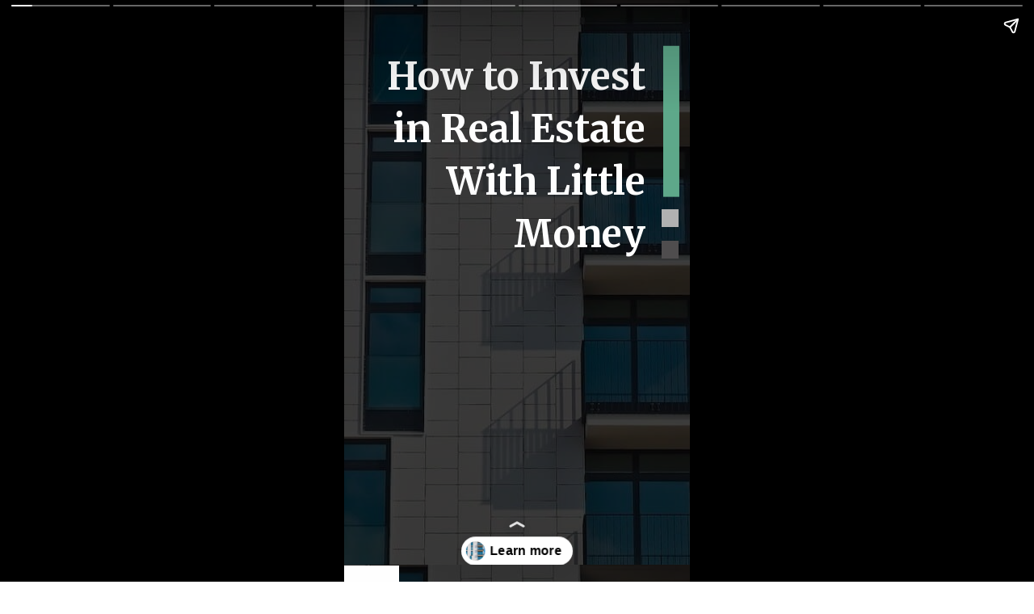

--- FILE ---
content_type: text/html
request_url: https://investedwallet.com/web-stories/how-to-invest-in-real-estate-with-little-money/
body_size: 20142
content:
<!DOCTYPE html>
<html amp="" lang="en-US" transformed="self;v=1" i-amphtml-layout=""><head><meta charset="utf-8"><meta name="viewport" content="width=device-width,minimum-scale=1"><link rel="modulepreload" href="https://cdn.ampproject.org/v0.mjs" as="script" crossorigin="anonymous"><link rel="preconnect" href="https://cdn.ampproject.org"><link rel="preload" as="script" href="https://cdn.ampproject.org/v0/amp-story-1.0.js"><style amp-runtime="" i-amphtml-version="012512221826001">html{overflow-x:hidden!important}html.i-amphtml-fie{height:100%!important;width:100%!important}html:not([amp4ads]),html:not([amp4ads]) body{height:auto!important}html:not([amp4ads]) body{margin:0!important}body{-webkit-text-size-adjust:100%;-moz-text-size-adjust:100%;-ms-text-size-adjust:100%;text-size-adjust:100%}html.i-amphtml-singledoc.i-amphtml-embedded{-ms-touch-action:pan-y pinch-zoom;touch-action:pan-y pinch-zoom}html.i-amphtml-fie>body,html.i-amphtml-singledoc>body{overflow:visible!important}html.i-amphtml-fie:not(.i-amphtml-inabox)>body,html.i-amphtml-singledoc:not(.i-amphtml-inabox)>body{position:relative!important}html.i-amphtml-ios-embed-legacy>body{overflow-x:hidden!important;overflow-y:auto!important;position:absolute!important}html.i-amphtml-ios-embed{overflow-y:auto!important;position:static}#i-amphtml-wrapper{overflow-x:hidden!important;overflow-y:auto!important;position:absolute!important;top:0!important;left:0!important;right:0!important;bottom:0!important;margin:0!important;display:block!important}html.i-amphtml-ios-embed.i-amphtml-ios-overscroll,html.i-amphtml-ios-embed.i-amphtml-ios-overscroll>#i-amphtml-wrapper{-webkit-overflow-scrolling:touch!important}#i-amphtml-wrapper>body{position:relative!important;border-top:1px solid transparent!important}#i-amphtml-wrapper+body{visibility:visible}#i-amphtml-wrapper+body .i-amphtml-lightbox-element,#i-amphtml-wrapper+body[i-amphtml-lightbox]{visibility:hidden}#i-amphtml-wrapper+body[i-amphtml-lightbox] .i-amphtml-lightbox-element{visibility:visible}#i-amphtml-wrapper.i-amphtml-scroll-disabled,.i-amphtml-scroll-disabled{overflow-x:hidden!important;overflow-y:hidden!important}amp-instagram{padding:54px 0px 0px!important;background-color:#fff}amp-iframe iframe{box-sizing:border-box!important}[amp-access][amp-access-hide]{display:none}[subscriptions-dialog],body:not(.i-amphtml-subs-ready) [subscriptions-action],body:not(.i-amphtml-subs-ready) [subscriptions-section]{display:none!important}amp-experiment,amp-live-list>[update]{display:none}amp-list[resizable-children]>.i-amphtml-loading-container.amp-hidden{display:none!important}amp-list [fetch-error],amp-list[load-more] [load-more-button],amp-list[load-more] [load-more-end],amp-list[load-more] [load-more-failed],amp-list[load-more] [load-more-loading]{display:none}amp-list[diffable] div[role=list]{display:block}amp-story-page,amp-story[standalone]{min-height:1px!important;display:block!important;height:100%!important;margin:0!important;padding:0!important;overflow:hidden!important;width:100%!important}amp-story[standalone]{background-color:#000!important;position:relative!important}amp-story-page{background-color:#757575}amp-story .amp-active>div,amp-story .i-amphtml-loader-background{display:none!important}amp-story-page:not(:first-of-type):not([distance]):not([active]){transform:translateY(1000vh)!important}amp-autocomplete{position:relative!important;display:inline-block!important}amp-autocomplete>input,amp-autocomplete>textarea{padding:0.5rem;border:1px solid rgba(0,0,0,.33)}.i-amphtml-autocomplete-results,amp-autocomplete>input,amp-autocomplete>textarea{font-size:1rem;line-height:1.5rem}[amp-fx^=fly-in]{visibility:hidden}amp-script[nodom],amp-script[sandboxed]{position:fixed!important;top:0!important;width:1px!important;height:1px!important;overflow:hidden!important;visibility:hidden}
/*# sourceURL=/css/ampdoc.css*/[hidden]{display:none!important}.i-amphtml-element{display:inline-block}.i-amphtml-blurry-placeholder{transition:opacity 0.3s cubic-bezier(0.0,0.0,0.2,1)!important;pointer-events:none}[layout=nodisplay]:not(.i-amphtml-element){display:none!important}.i-amphtml-layout-fixed,[layout=fixed][width][height]:not(.i-amphtml-layout-fixed){display:inline-block;position:relative}.i-amphtml-layout-responsive,[layout=responsive][width][height]:not(.i-amphtml-layout-responsive),[width][height][heights]:not([layout]):not(.i-amphtml-layout-responsive),[width][height][sizes]:not(img):not([layout]):not(.i-amphtml-layout-responsive){display:block;position:relative}.i-amphtml-layout-intrinsic,[layout=intrinsic][width][height]:not(.i-amphtml-layout-intrinsic){display:inline-block;position:relative;max-width:100%}.i-amphtml-layout-intrinsic .i-amphtml-sizer{max-width:100%}.i-amphtml-intrinsic-sizer{max-width:100%;display:block!important}.i-amphtml-layout-container,.i-amphtml-layout-fixed-height,[layout=container],[layout=fixed-height][height]:not(.i-amphtml-layout-fixed-height){display:block;position:relative}.i-amphtml-layout-fill,.i-amphtml-layout-fill.i-amphtml-notbuilt,[layout=fill]:not(.i-amphtml-layout-fill),body noscript>*{display:block;overflow:hidden!important;position:absolute;top:0;left:0;bottom:0;right:0}body noscript>*{position:absolute!important;width:100%;height:100%;z-index:2}body noscript{display:inline!important}.i-amphtml-layout-flex-item,[layout=flex-item]:not(.i-amphtml-layout-flex-item){display:block;position:relative;-ms-flex:1 1 auto;flex:1 1 auto}.i-amphtml-layout-fluid{position:relative}.i-amphtml-layout-size-defined{overflow:hidden!important}.i-amphtml-layout-awaiting-size{position:absolute!important;top:auto!important;bottom:auto!important}i-amphtml-sizer{display:block!important}@supports (aspect-ratio:1/1){i-amphtml-sizer.i-amphtml-disable-ar{display:none!important}}.i-amphtml-blurry-placeholder,.i-amphtml-fill-content{display:block;height:0;max-height:100%;max-width:100%;min-height:100%;min-width:100%;width:0;margin:auto}.i-amphtml-layout-size-defined .i-amphtml-fill-content{position:absolute;top:0;left:0;bottom:0;right:0}.i-amphtml-replaced-content,.i-amphtml-screen-reader{padding:0!important;border:none!important}.i-amphtml-screen-reader{position:fixed!important;top:0px!important;left:0px!important;width:4px!important;height:4px!important;opacity:0!important;overflow:hidden!important;margin:0!important;display:block!important;visibility:visible!important}.i-amphtml-screen-reader~.i-amphtml-screen-reader{left:8px!important}.i-amphtml-screen-reader~.i-amphtml-screen-reader~.i-amphtml-screen-reader{left:12px!important}.i-amphtml-screen-reader~.i-amphtml-screen-reader~.i-amphtml-screen-reader~.i-amphtml-screen-reader{left:16px!important}.i-amphtml-unresolved{position:relative;overflow:hidden!important}.i-amphtml-select-disabled{-webkit-user-select:none!important;-ms-user-select:none!important;user-select:none!important}.i-amphtml-notbuilt,[layout]:not(.i-amphtml-element),[width][height][heights]:not([layout]):not(.i-amphtml-element),[width][height][sizes]:not(img):not([layout]):not(.i-amphtml-element){position:relative;overflow:hidden!important;color:transparent!important}.i-amphtml-notbuilt:not(.i-amphtml-layout-container)>*,[layout]:not([layout=container]):not(.i-amphtml-element)>*,[width][height][heights]:not([layout]):not(.i-amphtml-element)>*,[width][height][sizes]:not([layout]):not(.i-amphtml-element)>*{display:none}amp-img:not(.i-amphtml-element)[i-amphtml-ssr]>img.i-amphtml-fill-content{display:block}.i-amphtml-notbuilt:not(.i-amphtml-layout-container),[layout]:not([layout=container]):not(.i-amphtml-element),[width][height][heights]:not([layout]):not(.i-amphtml-element),[width][height][sizes]:not(img):not([layout]):not(.i-amphtml-element){color:transparent!important;line-height:0!important}.i-amphtml-ghost{visibility:hidden!important}.i-amphtml-element>[placeholder],[layout]:not(.i-amphtml-element)>[placeholder],[width][height][heights]:not([layout]):not(.i-amphtml-element)>[placeholder],[width][height][sizes]:not([layout]):not(.i-amphtml-element)>[placeholder]{display:block;line-height:normal}.i-amphtml-element>[placeholder].amp-hidden,.i-amphtml-element>[placeholder].hidden{visibility:hidden}.i-amphtml-element:not(.amp-notsupported)>[fallback],.i-amphtml-layout-container>[placeholder].amp-hidden,.i-amphtml-layout-container>[placeholder].hidden{display:none}.i-amphtml-layout-size-defined>[fallback],.i-amphtml-layout-size-defined>[placeholder]{position:absolute!important;top:0!important;left:0!important;right:0!important;bottom:0!important;z-index:1}amp-img[i-amphtml-ssr]:not(.i-amphtml-element)>[placeholder]{z-index:auto}.i-amphtml-notbuilt>[placeholder]{display:block!important}.i-amphtml-hidden-by-media-query{display:none!important}.i-amphtml-element-error{background:red!important;color:#fff!important;position:relative!important}.i-amphtml-element-error:before{content:attr(error-message)}i-amp-scroll-container,i-amphtml-scroll-container{position:absolute;top:0;left:0;right:0;bottom:0;display:block}i-amp-scroll-container.amp-active,i-amphtml-scroll-container.amp-active{overflow:auto;-webkit-overflow-scrolling:touch}.i-amphtml-loading-container{display:block!important;pointer-events:none;z-index:1}.i-amphtml-notbuilt>.i-amphtml-loading-container{display:block!important}.i-amphtml-loading-container.amp-hidden{visibility:hidden}.i-amphtml-element>[overflow]{cursor:pointer;position:relative;z-index:2;visibility:hidden;display:initial;line-height:normal}.i-amphtml-layout-size-defined>[overflow]{position:absolute}.i-amphtml-element>[overflow].amp-visible{visibility:visible}template{display:none!important}.amp-border-box,.amp-border-box *,.amp-border-box :after,.amp-border-box :before{box-sizing:border-box}amp-pixel{display:none!important}amp-analytics,amp-auto-ads,amp-story-auto-ads{position:fixed!important;top:0!important;width:1px!important;height:1px!important;overflow:hidden!important;visibility:hidden}amp-story{visibility:hidden!important}html.i-amphtml-fie>amp-analytics{position:initial!important}[visible-when-invalid]:not(.visible),form [submit-error],form [submit-success],form [submitting]{display:none}amp-accordion{display:block!important}@media (min-width:1px){:where(amp-accordion>section)>:first-child{margin:0;background-color:#efefef;padding-right:20px;border:1px solid #dfdfdf}:where(amp-accordion>section)>:last-child{margin:0}}amp-accordion>section{float:none!important}amp-accordion>section>*{float:none!important;display:block!important;overflow:hidden!important;position:relative!important}amp-accordion,amp-accordion>section{margin:0}amp-accordion:not(.i-amphtml-built)>section>:last-child{display:none!important}amp-accordion:not(.i-amphtml-built)>section[expanded]>:last-child{display:block!important}
/*# sourceURL=/css/ampshared.css*/</style><meta name="amp-story-generator-name" content="Web Stories for WordPress"><meta name="amp-story-generator-version" content="1.42.0"><meta name="description" content="Although there are ways to buy real estate with other people’s money, that’s not always an option that people like to go with. However, there are other ways to invest in real estate with little money."><meta name="robots" content="follow, index, max-snippet:-1, max-video-preview:-1, max-image-preview:large"><meta property="og:locale" content="en_US"><meta property="og:type" content="article"><meta property="og:title" content="How to Invest in Real Estate With Little Money | Invested Wallet"><meta property="og:description" content="Although there are ways to buy real estate with other people’s money, that’s not always an option that people like to go with. However, there are other ways to invest in real estate with little money."><meta property="og:url" content="https://investedwallet.com/web-stories/how-to-invest-in-real-estate-with-little-money/"><meta property="og:site_name" content="Invested Wallet"><meta property="article:publisher" content="https://www.facebook.com/investedwallet/"><meta property="og:updated_time" content="2022-10-16T13:02:40-05:00"><meta property="og:image" content="https://investedwallet.com/wp-content/uploads/2021/11/How-to-Invest-In-Real-Estate-With-Little-Money-Right-Now-500-or-Less-Story-Poster-Image.png"><meta property="og:image:secure_url" content="https://investedwallet.com/wp-content/uploads/2021/11/How-to-Invest-In-Real-Estate-With-Little-Money-Right-Now-500-or-Less-Story-Poster-Image.png"><meta property="og:image:width" content="640"><meta property="og:image:height" content="853"><meta property="og:image:alt" content="How to Invest In Real Estate With Little Money Right Now ($500 or Less) Story Poster Image"><meta property="og:image:type" content="image/png"><meta property="article:published_time" content="2022-10-16T13:02:34-05:00"><meta property="article:modified_time" content="2022-10-16T13:02:40-05:00"><meta name="twitter:card" content="summary_large_image"><meta name="twitter:title" content="How to Invest in Real Estate With Little Money | Invested Wallet"><meta name="twitter:description" content="Although there are ways to buy real estate with other people’s money, that’s not always an option that people like to go with. However, there are other ways to invest in real estate with little money."><meta name="twitter:site" content="@investedwallet"><meta name="twitter:creator" content="@investedwallet"><meta name="twitter:image" content="https://investedwallet.com/wp-content/uploads/2021/11/How-to-Invest-In-Real-Estate-With-Little-Money-Right-Now-500-or-Less-Story-Poster-Image.png"><meta name="generator" content="WordPress 6.8.1"><meta name="msapplication-TileImage" content="https://investedwallet.com/wp-content/uploads/2018/06/cropped-Logo-No-Words-Circle-270x270.png"><link rel="preconnect" href="https://fonts.gstatic.com" crossorigin=""><link rel="dns-prefetch" href="https://fonts.gstatic.com"><link href="https://investedwallet.com/wp-content/uploads/2019/12/how-to-invest-in-real-estate.jpg" rel="preload" as="image"><link rel="dns-prefetch" href="//www.googletagmanager.com"><link rel="preconnect" href="https://fonts.gstatic.com/" crossorigin=""><script async="" src="https://cdn.ampproject.org/v0.mjs" type="module" crossorigin="anonymous"></script><script async nomodule src="https://cdn.ampproject.org/v0.js" crossorigin="anonymous"></script><script async="" src="https://cdn.ampproject.org/v0/amp-story-1.0.mjs" custom-element="amp-story" type="module" crossorigin="anonymous"></script><script async nomodule src="https://cdn.ampproject.org/v0/amp-story-1.0.js" crossorigin="anonymous" custom-element="amp-story"></script><script src="https://cdn.ampproject.org/v0/amp-analytics-0.1.mjs" async="" custom-element="amp-analytics" type="module" crossorigin="anonymous"></script><script async nomodule src="https://cdn.ampproject.org/v0/amp-analytics-0.1.js" crossorigin="anonymous" custom-element="amp-analytics"></script><script src="https://cdn.ampproject.org/v0/amp-story-auto-ads-0.1.mjs" async="" custom-element="amp-story-auto-ads" type="module" crossorigin="anonymous"></script><script async nomodule src="https://cdn.ampproject.org/v0/amp-story-auto-ads-0.1.js" crossorigin="anonymous" custom-element="amp-story-auto-ads"></script><link rel="icon" href="https://investedwallet.com/wp-content/uploads/2018/06/cropped-Logo-No-Words-Circle-32x32.png" sizes="32x32"><link rel="icon" href="https://investedwallet.com/wp-content/uploads/2018/06/cropped-Logo-No-Words-Circle-192x192.png" sizes="192x192"><link href="https://fonts.googleapis.com/css2?display=swap&amp;family=Merriweather%3Awght%40700&amp;family=Barlow+Condensed&amp;family=Poppins%3Awght%40400%3B700&amp;family=Noto+Serif%3Awght%40700&amp;family=Public+Sans%3Awght%40800" rel="stylesheet"><style amp-custom="">h1,h2,h3{font-weight:normal}amp-story-page{background-color:#131516}amp-story-grid-layer{overflow:visible}@media (max-aspect-ratio: 9 / 16){@media (min-aspect-ratio: 320 / 678){amp-story-grid-layer.grid-layer{margin-top:calc(( 100% / .5625 - 100% / .66666666666667 ) / 2)}}}@media not all and (min-resolution:.001dpcm){@media{p.text-wrapper > span{font-size:calc(100% - .5px)}}}.page-fullbleed-area,.page-background-overlay-area{position:absolute;overflow:hidden;width:100%;left:0;height:calc(1.1851851851852 * 100%);top:calc(( 1 - 1.1851851851852 ) * 100% / 2)}.element-overlay-area{position:absolute;width:100%;height:100%;top:0;left:0}.page-safe-area{overflow:visible;position:absolute;top:0;bottom:0;left:0;right:0;width:100%;height:calc(.84375 * 100%);margin:auto 0}.mask{position:absolute;overflow:hidden}.fill{position:absolute;top:0;left:0;right:0;bottom:0;margin:0}@media (prefers-reduced-motion: no-preference){.animation-wrapper{opacity:var(--initial-opacity);transform:var(--initial-transform)}}._8dbf19d{background-color:#4286aa}._6120891{position:absolute;pointer-events:none;left:0;top:-9.25926%;width:100%;height:118.51852%;opacity:1}._254c3af{width:100%;height:100%;display:block;position:absolute;top:0;left:0}._89d52dd{pointer-events:initial;width:100%;height:100%;display:block;position:absolute;top:0;left:0;z-index:0}._7ace2c0{position:absolute;width:298.3683%;height:100%;left:-99.18415%;top:0%}._7a099c5{background-color:rgba(0,0,0,.5)}._2d3117e{position:absolute;pointer-events:none;left:11.65049%;top:4.20712%;width:75.48544%;height:39.80583%;opacity:1}._75da10d{width:100%;height:100%;display:block;position:absolute;top:0;left:0;--initial-opacity:0;--initial-transform:none}._2e4d8ca{width:100%;height:100%;display:block;position:absolute;top:0;left:0;--initial-opacity:1;--initial-transform:scale(.33333333333333)}._e745209{pointer-events:initial;width:100%;height:100%;display:block;position:absolute;top:0;left:0;z-index:0;border-radius:.64308681672026% .64308681672026% .64308681672026% .64308681672026%/.8130081300813% .8130081300813% .8130081300813% .8130081300813%}._280e2c5{white-space:pre-line;overflow-wrap:break-word;word-break:break-word;margin:-1.0345659163987% 0;font-family:"Merriweather",serif;font-size:.728155em;line-height:1.4;text-align:right;padding:0;color:#000}._14af73e{font-weight:700;color:#fff}._9be72f0{position:absolute;pointer-events:none;left:72.57282%;top:15.69579%;width:43.68932%;height:3.23625%;transform:rotate(90deg);opacity:1}._ce0def4{background-color:#5ea98a;will-change:transform}._0323e07{position:absolute;pointer-events:none;left:91.74757%;top:40.29126%;width:4.85437%;height:3.55987%;opacity:1}._b40d40a{background-color:#504e4f;will-change:transform}._6af349f{position:absolute;pointer-events:none;left:91.74757%;top:34.30421%;width:4.85437%;height:3.39806%;opacity:1}._3a29381{background-color:#b2b2b2;will-change:transform}._4df9987{position:absolute;pointer-events:none;left:0;top:-9.25926%;width:100%;height:118.51852%}._efca902{position:absolute;pointer-events:none;left:0;top:-9.2233%;width:16.01942%;height:118.4466%;opacity:1}._1093959{width:100%;height:100%;display:block;position:absolute;top:0;left:0;--initial-opacity:1;--initial-transform:translate3d(-100%,0px,0)}._339f726{background-color:#fff;will-change:transform}._d93daf6{position:absolute;pointer-events:none;left:-32.03883%;top:44.66019%;width:80.09709%;height:10.67961%;transform:rotate(270deg);opacity:1}._e823145{width:100%;height:100%;display:block;position:absolute;top:0;left:0;--initial-opacity:1;--initial-transform:rotate(-270deg) translate3d(-60.00001%,0px,0) rotate(270deg)}._b5629a3{position:absolute;width:100.62891%;height:100%;left:-.31446%;top:0%}._20216e7{position:absolute;pointer-events:none;left:18.4466%;top:25.24272%;width:69.90291%;height:54.04531%;opacity:1}._2e9e881{width:100%;height:100%;display:block;position:absolute;top:0;left:0;--initial-opacity:1;--initial-transform:translate3d(0px,-163.83899%,0)}._0f2b7f3{pointer-events:initial;width:100%;height:100%;display:block;position:absolute;top:0;left:0;z-index:0;border-radius:6.9444444444444% 6.9444444444444% 6.9444444444444% 6.9444444444444%/5.9880239520958% 5.9880239520958% 5.9880239520958% 5.9880239520958%;background-clip:content-box;background-color:rgba(80,78,79,.2)}._21b7903{white-space:pre-line;overflow-wrap:break-word;word-break:break-word;margin:1.8229166666667% 0;font-family:"Barlow Condensed",sans-serif;font-size:.566343em;line-height:.9;text-align:center;padding:1.3888888888889% 2.7777777777778%;color:#000}._4bbb41a{color:#fff}._eaf0543{background-color:#b2b26b}._b4ecc61{position:absolute;width:381.85405%;height:121%;left:-161.32932%;top:-10.17672%}._51277dc{background-color:rgba(0,0,0,.4)}._722932f{position:absolute;pointer-events:none;left:-5.82524%;top:5.50162%;width:110.43689%;height:24.27184%;opacity:1}._d32d441{width:100%;height:100%;display:block;position:absolute;top:0;left:0;--initial-opacity:1;--initial-transform:translate3d(95.82418%,0px,0)}._05920d9{pointer-events:initial;width:100%;height:100%;display:block;position:absolute;top:0;left:0;z-index:0;border-radius:4.3956043956044% 4.3956043956044% 4.3956043956044% 4.3956043956044%/13.333333333333% 13.333333333333% 13.333333333333% 13.333333333333%}._1e1a361{position:absolute;pointer-events:none;left:12.13592%;top:6.95793%;width:76.69903%;height:21.35922%;opacity:1}._dfb7157{width:100%;height:100%;display:block;position:absolute;top:0;left:0;--initial-opacity:1;--initial-transform:translate3d(114.55696%,0px,0)}._9e909f2{pointer-events:initial;width:100%;height:100%;display:block;position:absolute;top:0;left:0;z-index:0;border-radius:.63291139240506% .63291139240506% .63291139240506% .63291139240506%/1.5151515151515% 1.5151515151515% 1.5151515151515% 1.5151515151515%}._404aa10{white-space:pre-line;overflow-wrap:break-word;word-break:break-word;margin:1.1075949367089% 0;font-family:"Poppins",sans-serif;font-size:.566343em;line-height:1.2;text-align:center;padding:0;color:#000}._a3e9b7b{position:absolute;pointer-events:none;left:7.76699%;top:38.83495%;width:83.98058%;height:45.30744%;opacity:1}._93a6130{width:100%;height:100%;display:block;position:absolute;top:0;left:0;--initial-opacity:1;--initial-transform:translate3d(0px,155.43652%,0)}._632bd0d{pointer-events:initial;width:100%;height:100%;display:block;position:absolute;top:0;left:0;z-index:0;border-radius:5.7803468208092% 5.7803468208092% 5.7803468208092% 5.7803468208092%/7.1428571428571% 7.1428571428571% 7.1428571428571% 7.1428571428571%}._2ad5813{position:absolute;pointer-events:none;left:11.8932%;top:40.61489%;width:76.21359%;height:41.26214%;opacity:1}._418f5e3{width:100%;height:100%;display:block;position:absolute;top:0;left:0;--initial-opacity:1;--initial-transform:translate3d(0px,166.36163%,0)}._63180e5{pointer-events:initial;width:100%;height:100%;display:block;position:absolute;top:0;left:0;z-index:0;border-radius:.63694267515924% .63694267515924% .63694267515924% .63694267515924%/.7843137254902% .7843137254902% .7843137254902% .7843137254902%}._0df3211{white-space:pre-line;overflow-wrap:break-word;word-break:break-word;margin:1.1942675159236% 0;font-family:"Poppins",sans-serif;font-size:.404531em;line-height:1.1;text-align:center;padding:0;color:#000}._519b6d0{background-color:#a17e4d}._a0c7ad2{position:absolute;width:266.66667%;height:100%;left:-83.33334%;top:0%}._17e9361{background-color:rgba(0,0,0,.6)}._95df221{position:absolute;pointer-events:none;left:-3.39806%;top:3.07443%;width:94.90291%;height:25.40453%;opacity:1}._4b8db36{width:100%;height:100%;display:block;position:absolute;top:0;left:0;--initial-opacity:1;--initial-transform:translate3d(-96.41944%,0px,0)}._bd59b8c{pointer-events:initial;width:100%;height:100%;display:block;position:absolute;top:0;left:0;z-index:0;border-radius:5.1150895140665% 5.1150895140665% 5.1150895140665% 5.1150895140665%/12.738853503185% 12.738853503185% 12.738853503185% 12.738853503185%}._e288657{position:absolute;pointer-events:none;left:12.13592%;top:5.01618%;width:76.45631%;height:21.35922%;opacity:1}._cf96a4c{width:100%;height:100%;display:block;position:absolute;top:0;left:0;--initial-opacity:1;--initial-transform:translate3d(-115.87301%,0px,0)}._44b1fed{pointer-events:initial;width:100%;height:100%;display:block;position:absolute;top:0;left:0;z-index:0;border-radius:.63492063492063% .63492063492063% .63492063492063% .63492063492063%/1.5151515151515% 1.5151515151515% 1.5151515151515% 1.5151515151515%}._aab7f08{white-space:pre-line;overflow-wrap:break-word;word-break:break-word;margin:1.1111111111111% 0;font-family:"Poppins",sans-serif;font-size:.566343em;line-height:1.2;text-align:left;padding:0;color:#000}._c6dc67b{position:absolute;pointer-events:none;left:7.03883%;top:39.64401%;width:101.45631%;height:38.1877%;opacity:1}._58ec2e9{width:100%;height:100%;display:block;position:absolute;top:0;left:0;--initial-opacity:1;--initial-transform:translate3d(91.6268%,0px,0)}._efcb903{pointer-events:initial;width:100%;height:100%;display:block;position:absolute;top:0;left:0;z-index:0;border-radius:4.7846889952153% 4.7846889952153% 4.7846889952153% 4.7846889952153%/8.4745762711864% 8.4745762711864% 8.4745762711864% 8.4745762711864%}._965193b{position:absolute;pointer-events:none;left:12.37864%;top:41.74757%;width:75.48544%;height:33.81877%;opacity:1}._db78c0f{width:100%;height:100%;display:block;position:absolute;top:0;left:0;--initial-opacity:1;--initial-transform:translate3d(116.07717%,0px,0)}._8c5fcd2{pointer-events:initial;width:100%;height:100%;display:block;position:absolute;top:0;left:0;z-index:0;border-radius:.64308681672026% .64308681672026% .64308681672026% .64308681672026%/.95693779904306% .95693779904306% .95693779904306% .95693779904306%}._4e64d8b{white-space:pre-line;overflow-wrap:break-word;word-break:break-word;margin:1.1093247588424% 0;font-family:"Poppins",sans-serif;font-size:.372168em;line-height:1.1;text-align:right;padding:0;color:#000}._02d9aef{background-color:#3c332a}._435b1d1{position:absolute;pointer-events:none;left:6.06796%;top:5.17799%;width:104.61165%;height:25.40453%;opacity:1}._924becf{width:100%;height:100%;display:block;position:absolute;top:0;left:0;--initial-opacity:1;--initial-transform:translate3d(89.79118%,0px,0)}._ed34108{pointer-events:initial;width:100%;height:100%;display:block;position:absolute;top:0;left:0;z-index:0;border-radius:4.6403712296984% 4.6403712296984% 4.6403712296984% 4.6403712296984%/12.738853503185% 12.738853503185% 12.738853503185% 12.738853503185%}._4f9753d{position:absolute;pointer-events:none;left:12.13592%;top:7.11974%;width:76.45631%;height:21.35922%;opacity:1}._52f2666{width:100%;height:100%;display:block;position:absolute;top:0;left:0;--initial-opacity:1;--initial-transform:translate3d(114.92064%,0px,0)}._89dfc49{white-space:pre-line;overflow-wrap:break-word;word-break:break-word;margin:1.1111111111111% 0;font-family:"Poppins",sans-serif;font-size:.566343em;line-height:1.2;text-align:right;padding:0;color:#000}._db36dfb{position:absolute;pointer-events:none;left:-18.4466%;top:42.39482%;width:112.62136%;height:38.67314%;opacity:1}._533cdd4{width:100%;height:100%;display:block;position:absolute;top:0;left:0;--initial-opacity:1;--initial-transform:translate3d(-83.62069%,0px,0)}._f16d230{pointer-events:initial;width:100%;height:100%;display:block;position:absolute;top:0;left:0;z-index:0;border-radius:4.3103448275862% 4.3103448275862% 4.3103448275862% 4.3103448275862%/8.3682008368201% 8.3682008368201% 8.3682008368201% 8.3682008368201%}._f24db4f{position:absolute;pointer-events:none;left:12.13592%;top:44.49838%;width:76.45631%;height:33.81877%;opacity:1}._82e013d{pointer-events:initial;width:100%;height:100%;display:block;position:absolute;top:0;left:0;z-index:0;border-radius:.63492063492063% .63492063492063% .63492063492063% .63492063492063%/.95693779904306% .95693779904306% .95693779904306% .95693779904306%}._6bab403{white-space:pre-line;overflow-wrap:break-word;word-break:break-word;margin:1.0952380952381% 0;font-family:"Poppins",sans-serif;font-size:.372168em;line-height:1.1;text-align:left;padding:0;color:#000}._4774a0f{background-color:#4b4e54}._d4da21c{position:absolute;pointer-events:none;left:-3.8835%;top:8.25243%;width:117.23301%;height:11.65049%;opacity:1}._bf4cdd9{width:100%;height:100%;display:block;position:absolute;top:0;left:0;--initial-opacity:1;--initial-transform:translate3d(-96.68737%,0px,0)}._972de12{pointer-events:initial;width:100%;height:100%;display:block;position:absolute;top:0;left:0;z-index:0;border-radius:4.1407867494824% 4.1407867494824% 4.1407867494824% 4.1407867494824%/27.777777777778% 27.777777777778% 27.777777777778% 27.777777777778%}._81c0a20{position:absolute;pointer-events:none;left:11.40777%;top:9.70874%;width:76.69903%;height:8.09061%;opacity:1}._88a6592{width:100%;height:100%;display:block;position:absolute;top:0;left:0;--initial-opacity:1;--initial-transform:translate3d(-114.87342%,0px,0)}._6a75f78{pointer-events:initial;width:100%;height:100%;display:block;position:absolute;top:0;left:0;z-index:0;border-radius:.63291139240506% .63291139240506% .63291139240506% .63291139240506%/4% 4% 4% 4%}._a3e6e21{white-space:pre-line;overflow-wrap:break-word;word-break:break-word;margin:1.6613924050633% 0;font-family:"Poppins",sans-serif;font-size:.566343em;line-height:1.1;text-align:center;padding:0;color:#000}._08e43ed{position:absolute;pointer-events:none;left:-8.00971%;top:43.04207%;width:113.1068%;height:31.87702%;opacity:1}._3b37cf9{width:100%;height:100%;display:block;position:absolute;top:0;left:0;--initial-opacity:1;--initial-transform:translate3d(-92.91845%,0px,0)}._609961b{pointer-events:initial;width:100%;height:100%;display:block;position:absolute;top:0;left:0;z-index:0;border-radius:4.2918454935622% 4.2918454935622% 4.2918454935622% 4.2918454935622%/10.152284263959% 10.152284263959% 10.152284263959% 10.152284263959%}._4e76e87{position:absolute;pointer-events:none;left:11.65049%;top:44.98382%;width:76.45631%;height:27.83172%;opacity:1}._e559378{width:100%;height:100%;display:block;position:absolute;top:0;left:0;--initial-opacity:1;--initial-transform:translate3d(-115.2381%,0px,0)}._a52bb53{pointer-events:initial;width:100%;height:100%;display:block;position:absolute;top:0;left:0;z-index:0;border-radius:.63492063492063% .63492063492063% .63492063492063% .63492063492063%/1.1627906976744% 1.1627906976744% 1.1627906976744% 1.1627906976744%}._2f45ab4{white-space:pre-line;overflow-wrap:break-word;word-break:break-word;margin:1.1904761904762% 0;font-family:"Poppins",sans-serif;font-size:.404531em;line-height:1.1;text-align:center;padding:0;color:#000}._f046faa{background-color:#a69c8c}._f7dc1ed{position:absolute;width:149.39169%;height:112%;left:-24.69585%;top:-6%}._2b92ee5{position:absolute;pointer-events:none;left:-8.25243%;top:12.94498%;width:88.59223%;height:10.84142%;opacity:1}._b6c655e{width:100%;height:100%;display:block;position:absolute;top:0;left:0;--initial-opacity:1;--initial-transform:translate3d(-90.68493%,0px,0)}._2a89587{pointer-events:initial;width:100%;height:100%;display:block;position:absolute;top:0;left:0;z-index:0;border-radius:5.4794520547945% 5.4794520547945% 5.4794520547945% 5.4794520547945%/29.850746268657% 29.850746268657% 29.850746268657% 29.850746268657%}._e7506b9{position:absolute;pointer-events:none;left:11.8932%;top:14.40129%;width:76.45631%;height:7.76699%;opacity:1}._09239f8{width:100%;height:100%;display:block;position:absolute;top:0;left:0;--initial-opacity:1;--initial-transform:translate3d(-115.55555%,0px,0)}._f046df4{pointer-events:initial;width:100%;height:100%;display:block;position:absolute;top:0;left:0;z-index:0;border-radius:.63492063492063% .63492063492063% .63492063492063% .63492063492063%/4.1666666666667% 4.1666666666667% 4.1666666666667% 4.1666666666667%}._141037d{position:absolute;pointer-events:none;left:-8.25243%;top:42.71845%;width:103.8835%;height:49.83819%;opacity:1}._534b193{width:100%;height:100%;display:block;position:absolute;top:0;left:0;--initial-opacity:1;--initial-transform:translate3d(-92.05607%,0px,0)}._0ed3c8d{pointer-events:initial;width:100%;height:100%;display:block;position:absolute;top:0;left:0;z-index:0;border-radius:4.6728971962617% 4.6728971962617% 4.6728971962617% 4.6728971962617%/6.4935064935065% 6.4935064935065% 6.4935064935065% 6.4935064935065%}._881ac5e{position:absolute;pointer-events:none;left:11.65049%;top:44.49838%;width:75.48544%;height:46.1165%;opacity:1}._e7fbbe5{width:100%;height:100%;display:block;position:absolute;top:0;left:0;--initial-opacity:1;--initial-transform:translate3d(-115.43409%,0px,0)}._9214e0e{pointer-events:initial;width:100%;height:100%;display:block;position:absolute;top:0;left:0;z-index:0;border-radius:.64308681672026% .64308681672026% .64308681672026% .64308681672026%/.70175438596491% .70175438596491% .70175438596491% .70175438596491%}._ef88f5a{white-space:pre-line;overflow-wrap:break-word;word-break:break-word;margin:1.1093247588424% 0;font-family:"Poppins",sans-serif;font-size:.372168em;line-height:1.1;text-align:left;padding:0;color:#000}._1b612d3{background-color:#e7e4e5}._635726f{position:absolute;pointer-events:none;left:-3.39806%;top:3.07443%;width:94.90291%;height:12.29773%;opacity:1}._403b999{pointer-events:initial;width:100%;height:100%;display:block;position:absolute;top:0;left:0;z-index:0;border-radius:5.1150895140665% 5.1150895140665% 5.1150895140665% 5.1150895140665%/26.315789473684% 26.315789473684% 26.315789473684% 26.315789473684%}._7a8cc69{position:absolute;pointer-events:none;left:12.13592%;top:5.01618%;width:76.45631%;height:7.76699%;opacity:1}._f0067c9{position:absolute;pointer-events:none;left:7.03883%;top:39.64401%;width:101.45631%;height:50.32362%;opacity:1}._1dc3755{pointer-events:initial;width:100%;height:100%;display:block;position:absolute;top:0;left:0;z-index:0;border-radius:4.7846889952153% 4.7846889952153% 4.7846889952153% 4.7846889952153%/6.4308681672026% 6.4308681672026% 6.4308681672026% 6.4308681672026%}._ec150f7{position:absolute;pointer-events:none;left:12.37864%;top:41.74757%;width:75.48544%;height:46.1165%;opacity:1}._c84718f{background-color:#fff}._dc67a5c{will-change:transform}._c882eff{position:absolute;pointer-events:none;left:0;top:36.40777%;width:100%;height:72.81553%;opacity:1}._cd721e9{position:absolute;pointer-events:none;left:12.37864%;top:52.91262%;width:75.48544%;height:17.96117%;opacity:1}._a1d133f{width:100%;height:100%;display:block;position:absolute;top:0;left:0;--initial-opacity:1;--initial-transform:none}._27eb698{width:100%;height:100%;display:block;position:absolute;top:0;left:0;--initial-opacity:1;--initial-transform:scale(3)}._695859d{pointer-events:initial;width:100%;height:100%;display:block;position:absolute;top:0;left:0;z-index:0;border-radius:.64308681672026% .64308681672026% .64308681672026% .64308681672026%/1.8018018018018% 1.8018018018018% 1.8018018018018% 1.8018018018018%}._b0dbd17{white-space:pre-line;overflow-wrap:break-word;word-break:break-word;margin:1.3469654340836% 0;font-family:"Noto Serif",serif;font-size:.517799em;line-height:1.1;text-align:center;padding:0;color:#000}._870e5a9{font-weight:700;color:#5ea98a}._dd32589{position:absolute;pointer-events:none;left:9.95146%;top:35.76052%;width:80.09709%;height:10.67961%;opacity:1}._47e04e5{position:absolute;pointer-events:none;left:0;top:-9.38511%;width:100%;height:45.79288%;opacity:1}._dd3c322{position:absolute;width:122.11435%;height:100%;left:-11.05717%;top:0%}._e52ca7a{background-image:radial-gradient(rgba(26,75,34,.335) 26%,rgba(0,0,0,.5) 61%)}._d295f6f{background-color:#f1f1f1}._7db3d1a{position:absolute;pointer-events:none;left:27.6699%;top:90.29126%;width:56.31068%;height:7.60518%;transform:rotate(354deg);opacity:1}._2362a5d{position:absolute;width:101.93019%;height:100%;left:-.9651%;top:0%}._61e6340{position:absolute;pointer-events:none;left:37.86408%;top:-13.75405%;width:71.1165%;height:47.411%;opacity:1}._041b74e{width:100%;height:100%;display:block;position:absolute;top:0;left:0;--initial-opacity:1;--initial-transform:translate3d(0px,-90.51952%,0)}._ecccc53{pointer-events:initial;width:100%;height:100%;display:block;position:absolute;top:0;left:0;z-index:0;clip-path:url("#el-9c724cd9-281f-4749-a4fe-f6804ab9c3b5");-webkit-clip-path:url("#el-9c724cd9-281f-4749-a4fe-f6804ab9c3b5")}._4a0322d{position:absolute;pointer-events:none;left:-10.67961%;top:22.3301%;width:68.68932%;height:45.79288%;opacity:1}._e8fe440{width:100%;height:100%;display:block;position:absolute;top:0;left:0;--initial-opacity:1;--initial-transform:translate3d(-84.4523%,0px,0)}._1ca345c{pointer-events:initial;width:100%;height:100%;display:block;position:absolute;top:0;left:0;z-index:0;clip-path:url("#el-2a92b1d7-f16b-41e1-88d5-3979bc6e9901");-webkit-clip-path:url("#el-2a92b1d7-f16b-41e1-88d5-3979bc6e9901")}._c11a245{position:absolute;pointer-events:none;left:61.40777%;top:32.20065%;width:52.91262%;height:35.27508%;opacity:1}._86a7962{width:100%;height:100%;display:block;position:absolute;top:0;left:0;--initial-opacity:1;--initial-transform:translate3d(72.93578%,0px,0)}._25a5434{display:block;position:absolute;top:0;height:100%;width:auto}._5ce3356{position:absolute;pointer-events:none;left:11.65049%;top:83.65696%;width:64.56311%;height:5.33981%;opacity:1}._eed46f8{pointer-events:initial;width:100%;height:100%;display:block;position:absolute;top:0;left:0;z-index:0;border-radius:.75187969924812% .75187969924812% .75187969924812% .75187969924812%/6.0606060606061% 6.0606060606061% 6.0606060606061% 6.0606060606061%}._e0b8ff2{white-space:pre-line;overflow-wrap:break-word;word-break:break-word;margin:.92105263157895% 0;font-family:"Public Sans",sans-serif;font-size:.453074em;line-height:1;text-align:initial;padding:0;color:#000}._fde52c4{font-weight:800;color:#292929}._d12baff{position:absolute;pointer-events:none;left:48.78641%;top:1.2945%;width:39.56311%;height:21.19741%;opacity:1}._6dc2705{pointer-events:initial;width:100%;height:100%;display:block;position:absolute;top:0;left:0;z-index:0;border-radius:1.2269938650307% 1.2269938650307% 1.2269938650307% 1.2269938650307%/1.5267175572519% 1.5267175572519% 1.5267175572519% 1.5267175572519%}._4ead4ad{white-space:pre-line;overflow-wrap:break-word;word-break:break-word;margin:-1.341717791411% 0;font-family:"Merriweather",serif;font-size:.291262em;line-height:1.5;text-align:left;padding:0;color:#000}._47e5cc9{font-weight:700}._c18ea25{position:absolute;pointer-events:none;left:7.03883%;top:0;width:40.29126%;height:26.86084%;opacity:1}._924da14{pointer-events:initial;width:100%;height:100%;display:block;position:absolute;top:0;left:0;z-index:0;clip-path:url("#el-4edbd77d-84cb-4346-b5f3-60d28d30b93d");-webkit-clip-path:url("#el-4edbd77d-84cb-4346-b5f3-60d28d30b93d")}._232a561{position:absolute;width:177.77778%;height:100%;left:-38.88889%;top:0%}._5894a3f{background-image:linear-gradient(.5turn,rgba(0,0,0,0) 40%,rgba(0,0,0,.5) 100%)}._7a64f8c{position:absolute;pointer-events:none;left:11.40777%;top:35.11327%;width:39.07767%;height:14.88673%;opacity:1}._5b9e264{pointer-events:initial;width:100%;height:100%;display:block;position:absolute;top:0;left:0;z-index:0;border-radius:1.2422360248447% 1.2422360248447% 1.2422360248447% 1.2422360248447%/2.1739130434783% 2.1739130434783% 2.1739130434783% 2.1739130434783%}._174599e{white-space:pre-line;overflow-wrap:break-word;word-break:break-word;margin:-1.2074534161491% 0;font-family:"Merriweather",serif;font-size:.2589em;line-height:1.5;text-align:right;padding:0;color:#000}._7ecc97a{position:absolute;pointer-events:none;left:54.61165%;top:30.74434%;width:33.25243%;height:22.16828%;opacity:1}._55b374a{pointer-events:initial;width:100%;height:100%;display:block;position:absolute;top:0;left:0;z-index:0;clip-path:url("#el-eac6c330-5610-472f-932e-de5d542ec71a");-webkit-clip-path:url("#el-eac6c330-5610-472f-932e-de5d542ec71a")}._7aa4af4{position:absolute;width:149.99995%;height:100%;left:-24.99998%;top:0%}._ad34c2b{position:absolute;pointer-events:none;left:9.70874%;top:50.16181%;width:44.66019%;height:29.77346%;opacity:1}._f048ec2{pointer-events:initial;width:100%;height:100%;display:block;position:absolute;top:0;left:0;z-index:0;clip-path:url("#el-e40cb5b6-0ffb-4a53-9fcd-8dfc309b178a");-webkit-clip-path:url("#el-e40cb5b6-0ffb-4a53-9fcd-8dfc309b178a")}._c79c0b0{position:absolute;width:150.23474%;height:100%;left:-25.11737%;top:0%}._19f6593{background-image:radial-gradient(ellipse 67% 67%,rgba(0,0,0,0) 0%,rgba(0,0,0,.5) 100%)}._ac20fee{position:absolute;pointer-events:none;left:56.06796%;top:55.17799%;width:31.79612%;height:23.13916%;opacity:1}._28d0279{pointer-events:initial;width:100%;height:100%;display:block;position:absolute;top:0;left:0;z-index:0;border-radius:1.5267175572519% 1.5267175572519% 1.5267175572519% 1.5267175572519%/1.3986013986014% 1.3986013986014% 1.3986013986014% 1.3986013986014%}._622b8a2{white-space:pre-line;overflow-wrap:break-word;word-break:break-word;margin:-1.5025190839695% 0;font-family:"Merriweather",serif;font-size:.262136em;line-height:1.5;text-align:left;padding:0;color:#000}

/*# sourceURL=amp-custom.css */</style><link rel="alternate" type="application/rss+xml" title="Invested Wallet » Feed" href="https://investedwallet.com/feed/"><link rel="alternate" type="application/rss+xml" title="Invested Wallet » Comments Feed" href="https://investedwallet.com/comments/feed/"><link rel="alternate" type="application/rss+xml" title="Invested Wallet » Stories Feed" href="https://investedwallet.com/web-stories/feed/"><title>How to Invest in Real Estate With Little Money | Invested Wallet</title><link rel="canonical" href="https://investedwallet.com/web-stories/how-to-invest-in-real-estate-with-little-money/"><script type="application/ld+json" class="rank-math-schema-pro">{"@context":"https://schema.org","@graph":[{"@type":["Person","Organization"],"@id":"https://investedwallet.com/#person","name":"Michael Dinich","sameAs":["https://www.facebook.com/investedwallet/","https://twitter.com/investedwallet"],"logo":{"@type":"ImageObject","@id":"https://investedwallet.com/#logo","url":"https://investedwallet.com/wp-content/uploads/2020/12/Logo-No-Words-Circle-Invested-96x96.png","width":"96","height":"96"},"image":{"@type":"ImageObject","@id":"https://investedwallet.com/#logo","url":"https://investedwallet.com/wp-content/uploads/2018/06/Logo-No-Words-Circle.png","contentUrl":"https://investedwallet.com/wp-content/uploads/2018/06/Logo-No-Words-Circle.png","caption":"Invested Wallet","inLanguage":"en-US","width":"1496","height":"1496"}},{"@type":"WebSite","@id":"https://investedwallet.com/#website","url":"https://investedwallet.com","name":"Invested Wallet","publisher":{"@id":"https://investedwallet.com/#person"},"inLanguage":"en-US"},{"@type":"ImageObject","@id":"https://investedwallet.com/wp-content/uploads/2021/11/How-to-Invest-In-Real-Estate-With-Little-Money-Right-Now-500-or-Less-Story-Poster-Image.png","url":"https://investedwallet.com/wp-content/uploads/2021/11/How-to-Invest-In-Real-Estate-With-Little-Money-Right-Now-500-or-Less-Story-Poster-Image.png","width":"640","height":"853","caption":"How to Invest In Real Estate With Little Money Right Now ($500 or Less) Story Poster Image","inLanguage":"en-US"},{"@type":"BreadcrumbList","@id":"https://investedwallet.com/web-stories/how-to-invest-in-real-estate-with-little-money/#breadcrumb","itemListElement":[{"@type":"ListItem","position":"1","item":{"@id":"https://investedwallet.com","name":"Home"}},{"@type":"ListItem","position":"2","item":{"@id":"https://investedwallet.com/web-stories/","name":"Stories"}},{"@type":"ListItem","position":"3","item":{"@id":"https://investedwallet.com/web-stories/how-to-invest-in-real-estate-with-little-money/","name":"How to Invest in Real Estate With Little Money"}}]},{"@type":"WebPage","@id":"https://investedwallet.com/web-stories/how-to-invest-in-real-estate-with-little-money/#webpage","url":"https://investedwallet.com/web-stories/how-to-invest-in-real-estate-with-little-money/","name":"How to Invest in Real Estate With Little Money | Invested Wallet","datePublished":"2022-10-16T13:02:34-05:00","dateModified":"2022-10-16T13:02:40-05:00","isPartOf":{"@id":"https://investedwallet.com/#website"},"primaryImageOfPage":{"@id":"https://investedwallet.com/wp-content/uploads/2021/11/How-to-Invest-In-Real-Estate-With-Little-Money-Right-Now-500-or-Less-Story-Poster-Image.png"},"inLanguage":"en-US","breadcrumb":{"@id":"https://investedwallet.com/web-stories/how-to-invest-in-real-estate-with-little-money/#breadcrumb"}},{"@type":"Person","@id":"https://investedwallet.com/author/jonathan/","name":"Jonathan Sanchez","url":"https://investedwallet.com/author/jonathan/","image":{"@type":"ImageObject","@id":"https://secure.gravatar.com/avatar/26b3c0fc7847b032ddfae27310a80e7c5ca764f28288125b3f421f771022361e?s=96&amp;d=mm&amp;r=g","url":"https://secure.gravatar.com/avatar/26b3c0fc7847b032ddfae27310a80e7c5ca764f28288125b3f421f771022361e?s=96&amp;d=mm&amp;r=g","caption":"Jonathan Sanchez","inLanguage":"en-US"}},{"@type":"Article","headline":"How to Invest in Real Estate With Little Money | Invested Wallet","datePublished":"2022-10-16T13:02:34-05:00","dateModified":"2022-10-16T13:02:40-05:00","author":{"@id":"https://investedwallet.com/author/jonathan/","name":"Jonathan Sanchez"},"publisher":{"@id":"https://investedwallet.com/#person"},"description":"Although there are ways to buy real estate with other people\u2019s money, that\u2019s not always an option that people like to go with. However, there are other ways to invest in real estate with little money.","name":"How to Invest in Real Estate With Little Money | Invested Wallet","@id":"https://investedwallet.com/web-stories/how-to-invest-in-real-estate-with-little-money/#richSnippet","isPartOf":{"@id":"https://investedwallet.com/web-stories/how-to-invest-in-real-estate-with-little-money/#webpage"},"image":{"@id":"https://investedwallet.com/wp-content/uploads/2021/11/How-to-Invest-In-Real-Estate-With-Little-Money-Right-Now-500-or-Less-Story-Poster-Image.png"},"inLanguage":"en-US","mainEntityOfPage":{"@id":"https://investedwallet.com/web-stories/how-to-invest-in-real-estate-with-little-money/#webpage"}}]}</script><link rel="https://api.w.org/" href="https://investedwallet.com/wp-json/"><link rel="alternate" title="JSON" type="application/json" href="https://investedwallet.com/wp-json/web-stories/v1/web-story/32442"><link rel="EditURI" type="application/rsd+xml" title="RSD" href="https://investedwallet.com/xmlrpc.php?rsd"><link rel="prev" title="Percent Review: Alternative Investments With No Fees" href="https://investedwallet.com/web-stories/percent-review-alternative-investments-with-no-fees/"><link rel="next" title="How to Save for College to Help Lower Your Financial Burden?" href="https://investedwallet.com/web-stories/how-to-save-for-college-to-help-lower-your-financial-burden/"><link rel="shortlink" href="https://investedwallet.com/?p=32442"><link rel="alternate" title="oEmbed (JSON)" type="application/json+oembed" href="https://investedwallet.com/wp-json/oembed/1.0/embed?url=https%3A%2F%2Finvestedwallet.com%2Fweb-stories%2Fhow-to-invest-in-real-estate-with-little-money%2F"><link rel="alternate" title="oEmbed (XML)" type="text/xml+oembed" href="https://investedwallet.com/wp-json/oembed/1.0/embed?url=https%3A%2F%2Finvestedwallet.com%2Fweb-stories%2Fhow-to-invest-in-real-estate-with-little-money%2F&amp;format=xml"><link rel="apple-touch-icon" href="https://investedwallet.com/wp-content/uploads/2018/06/cropped-Logo-No-Words-Circle-180x180.png"><script amp-onerror="">document.querySelector("script[src*='/v0.js']").onerror=function(){document.querySelector('style[amp-boilerplate]').textContent=''}</script><style amp-boilerplate="">body{-webkit-animation:-amp-start 8s steps(1,end) 0s 1 normal both;-moz-animation:-amp-start 8s steps(1,end) 0s 1 normal both;-ms-animation:-amp-start 8s steps(1,end) 0s 1 normal both;animation:-amp-start 8s steps(1,end) 0s 1 normal both}@-webkit-keyframes -amp-start{from{visibility:hidden}to{visibility:visible}}@-moz-keyframes -amp-start{from{visibility:hidden}to{visibility:visible}}@-ms-keyframes -amp-start{from{visibility:hidden}to{visibility:visible}}@-o-keyframes -amp-start{from{visibility:hidden}to{visibility:visible}}@keyframes -amp-start{from{visibility:hidden}to{visibility:visible}}</style><noscript><style amp-boilerplate="">body{-webkit-animation:none;-moz-animation:none;-ms-animation:none;animation:none}</style></noscript><link rel="stylesheet" amp-extension="amp-story" href="https://cdn.ampproject.org/v0/amp-story-1.0.css"><script amp-story-dvh-polyfill="">"use strict";if(!self.CSS||!CSS.supports||!CSS.supports("height:1dvh")){function e(){document.documentElement.style.setProperty("--story-dvh",innerHeight/100+"px","important")}addEventListener("resize",e,{passive:!0}),e()}</script></head><body><amp-story standalone="" publisher="Invested Wallet" publisher-logo-src="https://investedwallet.com/wp-content/uploads/2020/12/Logo-No-Words-Circle-Invested.png" title="How to Invest in Real Estate With Little Money" poster-portrait-src="https://investedwallet.com/wp-content/uploads/2021/11/How-to-Invest-In-Real-Estate-With-Little-Money-Right-Now-500-or-Less-Story-Poster-Image-640x853.png" class="i-amphtml-layout-container" i-amphtml-layout="container"><amp-story-page id="f0b1f120-9a43-4add-967e-9e9d0112afc3" auto-advance-after="7s" class="i-amphtml-layout-container" i-amphtml-layout="container"><amp-story-animation layout="nodisplay" trigger="visibility" class="i-amphtml-layout-nodisplay" hidden="hidden" i-amphtml-layout="nodisplay"><script type="application/json">[{"selector":"#anim-4cc44168-156b-4da8-803a-167b6ccd7192","keyframes":{"opacity":[0,1]},"delay":0,"duration":2000,"easing":"cubic-bezier(.3,0,.55,1)","fill":"both"}]</script></amp-story-animation><amp-story-animation layout="nodisplay" trigger="visibility" class="i-amphtml-layout-nodisplay" hidden="hidden" i-amphtml-layout="nodisplay"><script type="application/json">[{"selector":"#anim-4a2aa60a-58e6-40e6-816a-4cd9294a7d0f","keyframes":{"transform":["scale(0.3333333333333333)","scale(1)"]},"delay":0,"duration":2000,"easing":"cubic-bezier(.3,0,.55,1)","fill":"forwards"}]</script></amp-story-animation><amp-story-animation layout="nodisplay" trigger="visibility" class="i-amphtml-layout-nodisplay" hidden="hidden" i-amphtml-layout="nodisplay"><script type="application/json">[{"selector":"#anim-658c5b19-cb33-47b5-befd-f1e88b042b5c","keyframes":{"opacity":[0,1]},"delay":0,"duration":2000,"easing":"cubic-bezier(.3,0,.55,1)","fill":"both"}]</script></amp-story-animation><amp-story-animation layout="nodisplay" trigger="visibility" class="i-amphtml-layout-nodisplay" hidden="hidden" i-amphtml-layout="nodisplay"><script type="application/json">[{"selector":"#anim-c29ac865-1bf7-4640-92ad-2adf2b4d4325","keyframes":{"transform":["scale(0.3333333333333333)","scale(1)"]},"delay":0,"duration":2000,"easing":"cubic-bezier(.3,0,.55,1)","fill":"forwards"}]</script></amp-story-animation><amp-story-animation layout="nodisplay" trigger="visibility" class="i-amphtml-layout-nodisplay" hidden="hidden" i-amphtml-layout="nodisplay"><script type="application/json">[{"selector":"#anim-e019e391-49a0-4bb9-86bc-66c516d3c88e","keyframes":{"opacity":[0,1]},"delay":1000,"duration":600,"easing":"cubic-bezier(0.4, 0.4, 0.0, 1)","fill":"both"}]</script></amp-story-animation><amp-story-animation layout="nodisplay" trigger="visibility" class="i-amphtml-layout-nodisplay" hidden="hidden" i-amphtml-layout="nodisplay"><script type="application/json">[{"selector":"#anim-92be9602-df38-45f1-87ae-7e118b5c29ff","keyframes":{"opacity":[0,1]},"delay":1000,"duration":600,"easing":"cubic-bezier(0.4, 0.4, 0.0, 1)","fill":"both"}]</script></amp-story-animation><amp-story-animation layout="nodisplay" trigger="visibility" class="i-amphtml-layout-nodisplay" hidden="hidden" i-amphtml-layout="nodisplay"><script type="application/json">[{"selector":"#anim-27dbb497-45a9-40b1-8739-b9619d8221f5 [data-leaf-element=\"true\"]","keyframes":{"transform":["translate(0%, 0%) scale(1.5)","translate(0%, 0%) scale(1)"]},"delay":0,"duration":2000,"easing":"cubic-bezier(.3,0,.55,1)","fill":"forwards"}]</script></amp-story-animation><amp-story-grid-layer template="vertical" aspect-ratio="412:618" class="grid-layer i-amphtml-layout-container" i-amphtml-layout="container" style="--aspect-ratio:412/618;"><div class="_8dbf19d page-fullbleed-area"><div class="page-safe-area"><div class="_6120891"><div id="anim-27dbb497-45a9-40b1-8739-b9619d8221f5" class="_254c3af animation-wrapper"><div class="_89d52dd mask" id="el-35c1772f-9997-452c-bf9f-617d70a0ac94"><div data-leaf-element="true" class="_7ace2c0"><amp-img layout="fill" src="https://investedwallet.com/wp-content/uploads/2019/12/how-to-invest-in-real-estate.jpg" alt="How to Invest In Real Estate" srcset="https://investedwallet.com/wp-content/uploads/2019/12/how-to-invest-in-real-estate.jpg 1200w, https://investedwallet.com/wp-content/uploads/2019/12/how-to-invest-in-real-estate-1024x610.jpg 1024w, https://investedwallet.com/wp-content/uploads/2019/12/how-to-invest-in-real-estate-768x458.jpg 768w, https://investedwallet.com/wp-content/uploads/2019/12/how-to-invest-in-real-estate-300x179.jpg 300w" sizes="(min-width: 1024px) 135vh, 299vw" disable-inline-width="true" class="i-amphtml-layout-fill i-amphtml-layout-size-defined" i-amphtml-layout="fill"></amp-img></div><div class="_7a099c5 element-overlay-area"></div></div></div></div><div class="_7a099c5 page-background-overlay-area"></div></div></div></amp-story-grid-layer><amp-story-grid-layer template="vertical" aspect-ratio="412:618" class="grid-layer i-amphtml-layout-container" i-amphtml-layout="container" style="--aspect-ratio:412/618;"><div class="page-fullbleed-area"><div class="page-safe-area"><div class="_2d3117e"><div id="anim-4cc44168-156b-4da8-803a-167b6ccd7192" class="_75da10d animation-wrapper"><div id="anim-4a2aa60a-58e6-40e6-816a-4cd9294a7d0f" class="_2e4d8ca animation-wrapper"><div id="el-5a5be172-0704-480a-8e9d-f185d1440f50" class="_e745209"><h1 class="_280e2c5 fill text-wrapper"><span><span class="_14af73e">How to Invest in Real Estate With Little Money</span></span></h1></div></div></div></div><div class="_9be72f0"><div id="anim-658c5b19-cb33-47b5-befd-f1e88b042b5c" class="_75da10d animation-wrapper"><div id="anim-c29ac865-1bf7-4640-92ad-2adf2b4d4325" class="_2e4d8ca animation-wrapper"><div class="_89d52dd mask" id="el-b581d9be-61d9-4825-8dd5-c6066ceda430"><div class="_ce0def4 fill"></div></div></div></div></div><div class="_0323e07"><div id="anim-e019e391-49a0-4bb9-86bc-66c516d3c88e" class="_75da10d animation-wrapper"><div class="_89d52dd mask" id="el-d92e7f2d-62e2-482a-967b-5f2f394b9e0e"><div class="_b40d40a fill"></div></div></div></div><div class="_6af349f"><div id="anim-92be9602-df38-45f1-87ae-7e118b5c29ff" class="_75da10d animation-wrapper"><div class="_89d52dd mask" id="el-628e4719-99e0-4090-99bb-9f7c63c02ee2"><div class="_3a29381 fill"></div></div></div></div></div></div></amp-story-grid-layer><amp-story-page-outlink layout="nodisplay" cta-image="https://investedwallet.com/wp-content/uploads/2019/12/how-to-invest-in-real-estate.jpg" theme="light" class="i-amphtml-layout-nodisplay" hidden="hidden" i-amphtml-layout="nodisplay"><a href="https://investedwallet.com/how-to-invest-in-real-estate/" target="_blank">Learn more</a></amp-story-page-outlink></amp-story-page><amp-story-page id="3a831d06-43ce-4968-9df5-a9c1e2516bb8" auto-advance-after="7s" class="i-amphtml-layout-container" i-amphtml-layout="container"><amp-story-animation layout="nodisplay" trigger="visibility" class="i-amphtml-layout-nodisplay" hidden="hidden" i-amphtml-layout="nodisplay"><script type="application/json">[{"selector":"#anim-70bbddbe-6566-42aa-a380-4c37e1d8f979","keyframes":{"opacity":[0,1]},"delay":0,"duration":600,"easing":"cubic-bezier(0.2, 0.6, 0.0, 1)","fill":"both"}]</script></amp-story-animation><amp-story-animation layout="nodisplay" trigger="visibility" class="i-amphtml-layout-nodisplay" hidden="hidden" i-amphtml-layout="nodisplay"><script type="application/json">[{"selector":"#anim-7208b732-1337-423d-b4ba-1bcd075f463a","keyframes":{"transform":["rotate(-270deg) translate3d(-60.00001%, 0px, 0) rotate(270deg)","rotate(-270deg) translate3d(0px, 0px, 0) rotate(270deg)"]},"delay":0,"duration":600,"easing":"cubic-bezier(0.2, 0.6, 0.0, 1)","fill":"both"}]</script></amp-story-animation><amp-story-animation layout="nodisplay" trigger="visibility" class="i-amphtml-layout-nodisplay" hidden="hidden" i-amphtml-layout="nodisplay"><script type="application/json">[{"selector":"#anim-2699cef6-5268-45e4-975f-e455cef12b26","keyframes":{"opacity":[0,1]},"delay":0,"duration":600,"easing":"cubic-bezier(0.2, 0.6, 0.0, 1)","fill":"both"}]</script></amp-story-animation><amp-story-animation layout="nodisplay" trigger="visibility" class="i-amphtml-layout-nodisplay" hidden="hidden" i-amphtml-layout="nodisplay"><script type="application/json">[{"selector":"#anim-e5a63271-c01d-4219-b9d6-7bd7c351f953","keyframes":{"transform":["translate3d(-100%, 0px, 0)","translate3d(0px, 0px, 0)"]},"delay":0,"duration":600,"easing":"cubic-bezier(0.2, 0.6, 0.0, 1)","fill":"both"}]</script></amp-story-animation><amp-story-animation layout="nodisplay" trigger="visibility" class="i-amphtml-layout-nodisplay" hidden="hidden" i-amphtml-layout="nodisplay"><script type="application/json">[{"selector":"#anim-99261e8f-6713-4495-9e58-5811c26cd8f1","keyframes":{"opacity":[0,1]},"delay":450,"duration":1500,"easing":"cubic-bezier(0.2, 0.6, 0.0, 1)","fill":"both"}]</script></amp-story-animation><amp-story-animation layout="nodisplay" trigger="visibility" class="i-amphtml-layout-nodisplay" hidden="hidden" i-amphtml-layout="nodisplay"><script type="application/json">[{"selector":"#anim-1eaaeeca-133d-4728-be03-de83447562cb","keyframes":{"transform":["translate3d(0px, -163.83899%, 0)","translate3d(0px, 0px, 0)"]},"delay":450,"duration":1500,"easing":"cubic-bezier(0.2, 0.6, 0.0, 1)","fill":"both"}]</script></amp-story-animation><amp-story-grid-layer template="vertical" aspect-ratio="412:618" class="grid-layer i-amphtml-layout-container" i-amphtml-layout="container" style="--aspect-ratio:412/618;"><div class="_8dbf19d page-fullbleed-area"><div class="page-safe-area"><div class="_4df9987"><div class="_89d52dd mask" id="el-f903e641-0485-4da0-be58-66e0cc614467"><div data-leaf-element="true" class="_7ace2c0"><amp-img layout="fill" src="https://investedwallet.com/wp-content/uploads/2019/12/how-to-invest-in-real-estate.jpg" alt="How to Invest In Real Estate" srcset="https://investedwallet.com/wp-content/uploads/2019/12/how-to-invest-in-real-estate.jpg 1200w, https://investedwallet.com/wp-content/uploads/2019/12/how-to-invest-in-real-estate-1024x610.jpg 1024w, https://investedwallet.com/wp-content/uploads/2019/12/how-to-invest-in-real-estate-768x458.jpg 768w, https://investedwallet.com/wp-content/uploads/2019/12/how-to-invest-in-real-estate-300x179.jpg 300w" sizes="(min-width: 1024px) 135vh, 299vw" disable-inline-width="true" class="i-amphtml-layout-fill i-amphtml-layout-size-defined" i-amphtml-layout="fill"></amp-img></div><div class="_7a099c5 element-overlay-area"></div></div></div><div class="_7a099c5 page-background-overlay-area"></div></div></div></amp-story-grid-layer><amp-story-grid-layer template="vertical" aspect-ratio="412:618" class="grid-layer i-amphtml-layout-container" i-amphtml-layout="container" style="--aspect-ratio:412/618;"><div class="page-fullbleed-area"><div class="page-safe-area"><div class="_efca902"><div id="anim-2699cef6-5268-45e4-975f-e455cef12b26" class="_75da10d animation-wrapper"><div id="anim-e5a63271-c01d-4219-b9d6-7bd7c351f953" class="_1093959 animation-wrapper"><div class="_89d52dd mask" id="el-fac606cd-2b1e-4bbf-bb3c-ee796292d654"><div class="_339f726 fill"></div></div></div></div></div><div class="_d93daf6"><div id="anim-70bbddbe-6566-42aa-a380-4c37e1d8f979" class="_75da10d animation-wrapper"><div id="anim-7208b732-1337-423d-b4ba-1bcd075f463a" class="_e823145 animation-wrapper"><div class="_89d52dd mask" id="el-d10c93df-d2de-4c45-a1a9-fda5265ae26c"><div data-leaf-element="true" class="_b5629a3"><amp-img layout="fill" src="https://investedwallet.com/wp-content/uploads/2018/06/Invested-Wallet-Logo.jpg" alt="Logo" srcset="https://investedwallet.com/wp-content/uploads/2018/06/Invested-Wallet-Logo.jpg 800w" sizes="(min-width: 1024px) 36vh, 80vw" disable-inline-width="true" class="i-amphtml-layout-fill i-amphtml-layout-size-defined" i-amphtml-layout="fill"></amp-img></div></div></div></div></div><div class="_20216e7"><div id="anim-99261e8f-6713-4495-9e58-5811c26cd8f1" class="_75da10d animation-wrapper"><div id="anim-1eaaeeca-133d-4728-be03-de83447562cb" class="_2e9e881 animation-wrapper"><div id="el-6be4376c-5913-4872-977a-f4efe97658b0" class="_0f2b7f3"><h2 class="_21b7903 fill text-wrapper"><span><span class="_4bbb41a">Although there are ways to buy real estate with other people’s money, that’s not always an option that people like to go with. However, there are other ways to invest in real estate with little money.</span></span></h2></div></div></div></div></div></div></amp-story-grid-layer><amp-story-page-outlink layout="nodisplay" class="i-amphtml-layout-nodisplay" hidden="hidden" i-amphtml-layout="nodisplay"><a href="https://investedwallet.com/how-to-invest-in-real-estate/" target="_blank">Learn more</a></amp-story-page-outlink></amp-story-page><amp-story-page id="a7cdd672-73ef-4eeb-9e9c-7bca2dd3c041" auto-advance-after="7s" class="i-amphtml-layout-container" i-amphtml-layout="container"><amp-story-animation layout="nodisplay" trigger="visibility" class="i-amphtml-layout-nodisplay" hidden="hidden" i-amphtml-layout="nodisplay"><script type="application/json">[{"selector":"#anim-70c8fba5-4c9e-4325-8e11-6c62bbaffb23 [data-leaf-element=\"true\"]","keyframes":{"transform":["translate3d(0, -8.944855581430629%, 0)","translate3d(0, 0%, 0)"]},"delay":0,"duration":2000,"easing":"cubic-bezier(.3,0,.55,1)","fill":"both"}]</script></amp-story-animation><amp-story-animation layout="nodisplay" trigger="visibility" class="i-amphtml-layout-nodisplay" hidden="hidden" i-amphtml-layout="nodisplay"><script type="application/json">[{"selector":"#anim-9a782938-a75e-4e9e-89fb-f68436007685","keyframes":{"opacity":[0,1]},"delay":0,"duration":1500,"easing":"cubic-bezier(0.2, 0.6, 0.0, 1)","fill":"both"}]</script></amp-story-animation><amp-story-animation layout="nodisplay" trigger="visibility" class="i-amphtml-layout-nodisplay" hidden="hidden" i-amphtml-layout="nodisplay"><script type="application/json">[{"selector":"#anim-bcd3254c-3e66-4921-b4c0-3c9713802409","keyframes":{"transform":["translate3d(114.55696%, 0px, 0)","translate3d(0px, 0px, 0)"]},"delay":0,"duration":1500,"easing":"cubic-bezier(0.2, 0.6, 0.0, 1)","fill":"both"}]</script></amp-story-animation><amp-story-animation layout="nodisplay" trigger="visibility" class="i-amphtml-layout-nodisplay" hidden="hidden" i-amphtml-layout="nodisplay"><script type="application/json">[{"selector":"#anim-ff1a4b9f-877b-4537-ad93-aeeb36fd8e9c","keyframes":{"opacity":[0,1]},"delay":0,"duration":1500,"easing":"cubic-bezier(0.2, 0.6, 0.0, 1)","fill":"both"}]</script></amp-story-animation><amp-story-animation layout="nodisplay" trigger="visibility" class="i-amphtml-layout-nodisplay" hidden="hidden" i-amphtml-layout="nodisplay"><script type="application/json">[{"selector":"#anim-16647002-a94e-4fc8-9fee-a9b9df3b4809","keyframes":{"transform":["translate3d(95.82418%, 0px, 0)","translate3d(0px, 0px, 0)"]},"delay":0,"duration":1500,"easing":"cubic-bezier(0.2, 0.6, 0.0, 1)","fill":"both"}]</script></amp-story-animation><amp-story-animation layout="nodisplay" trigger="visibility" class="i-amphtml-layout-nodisplay" hidden="hidden" i-amphtml-layout="nodisplay"><script type="application/json">[{"selector":"#anim-6bccf82b-f28d-495f-bf64-a9f60affe840","keyframes":{"opacity":[0,1]},"delay":450,"duration":1500,"easing":"cubic-bezier(0.2, 0.6, 0.0, 1)","fill":"both"}]</script></amp-story-animation><amp-story-animation layout="nodisplay" trigger="visibility" class="i-amphtml-layout-nodisplay" hidden="hidden" i-amphtml-layout="nodisplay"><script type="application/json">[{"selector":"#anim-df402d6c-273b-4d16-b9c1-dddebcc1e063","keyframes":{"transform":["translate3d(0px, 166.36163%, 0)","translate3d(0px, 0px, 0)"]},"delay":450,"duration":1500,"easing":"cubic-bezier(0.2, 0.6, 0.0, 1)","fill":"both"}]</script></amp-story-animation><amp-story-animation layout="nodisplay" trigger="visibility" class="i-amphtml-layout-nodisplay" hidden="hidden" i-amphtml-layout="nodisplay"><script type="application/json">[{"selector":"#anim-01116c03-53e7-4d57-a0fa-ffe1a4f10922","keyframes":{"opacity":[0,1]},"delay":450,"duration":1500,"easing":"cubic-bezier(0.2, 0.6, 0.0, 1)","fill":"both"}]</script></amp-story-animation><amp-story-animation layout="nodisplay" trigger="visibility" class="i-amphtml-layout-nodisplay" hidden="hidden" i-amphtml-layout="nodisplay"><script type="application/json">[{"selector":"#anim-f16ffa93-8378-4ec5-b6ac-8dc348dd27d9","keyframes":{"transform":["translate3d(0px, 155.43652%, 0)","translate3d(0px, 0px, 0)"]},"delay":450,"duration":1500,"easing":"cubic-bezier(0.2, 0.6, 0.0, 1)","fill":"both"}]</script></amp-story-animation><amp-story-grid-layer template="vertical" aspect-ratio="412:618" class="grid-layer i-amphtml-layout-container" i-amphtml-layout="container" style="--aspect-ratio:412/618;"><div class="_eaf0543 page-fullbleed-area"><div class="page-safe-area"><div class="_6120891"><div id="anim-70c8fba5-4c9e-4325-8e11-6c62bbaffb23" class="_254c3af animation-wrapper"><div class="_89d52dd mask" id="el-bb4ae0bf-39dd-47b2-9964-173df12a4b25"><div data-leaf-element="true" class="_b4ecc61"><amp-img layout="fill" src="https://investedwallet.com/wp-content/uploads/2019/06/investing-in-real-estate.jpg" alt="Investing In Real Estate" srcset="https://investedwallet.com/wp-content/uploads/2019/06/investing-in-real-estate.jpg 1200w, https://investedwallet.com/wp-content/uploads/2019/06/investing-in-real-estate-1024x577.jpg 1024w, https://investedwallet.com/wp-content/uploads/2019/06/investing-in-real-estate-768x433.jpg 768w, https://investedwallet.com/wp-content/uploads/2019/06/investing-in-real-estate-300x169.jpg 300w" sizes="(min-width: 1024px) 172vh, 382vw" disable-inline-width="true" class="i-amphtml-layout-fill i-amphtml-layout-size-defined" i-amphtml-layout="fill"></amp-img></div><div class="_51277dc element-overlay-area"></div></div></div></div><div class="_51277dc page-background-overlay-area"></div></div></div></amp-story-grid-layer><amp-story-grid-layer template="vertical" aspect-ratio="412:618" class="grid-layer i-amphtml-layout-container" i-amphtml-layout="container" style="--aspect-ratio:412/618;"><div class="page-fullbleed-area"><div class="page-safe-area"><div class="_722932f"><div id="anim-ff1a4b9f-877b-4537-ad93-aeeb36fd8e9c" class="_75da10d animation-wrapper"><div id="anim-16647002-a94e-4fc8-9fee-a9b9df3b4809" class="_d32d441 animation-wrapper"><div class="_05920d9 mask" id="el-b9a7e507-066e-44bb-90d4-cab204b25b59"><div class="_b40d40a fill"></div></div></div></div></div><div class="_1e1a361"><div id="anim-9a782938-a75e-4e9e-89fb-f68436007685" class="_75da10d animation-wrapper"><div id="anim-bcd3254c-3e66-4921-b4c0-3c9713802409" class="_dfb7157 animation-wrapper"><div id="el-8f23c714-712b-421a-93dc-34675079a5d1" class="_9e909f2"><h2 class="_404aa10 fill text-wrapper"><span><span class="_14af73e">Benefit of Investing Real Estate</span></span></h2></div></div></div></div><div class="_a3e9b7b"><div id="anim-01116c03-53e7-4d57-a0fa-ffe1a4f10922" class="_75da10d animation-wrapper"><div id="anim-f16ffa93-8378-4ec5-b6ac-8dc348dd27d9" class="_93a6130 animation-wrapper"><div class="_632bd0d mask" id="el-f4f22b45-c848-4a06-81bf-725ddb234c88"><div class="_b40d40a fill"></div></div></div></div></div><div class="_2ad5813"><div id="anim-6bccf82b-f28d-495f-bf64-a9f60affe840" class="_75da10d animation-wrapper"><div id="anim-df402d6c-273b-4d16-b9c1-dddebcc1e063" class="_418f5e3 animation-wrapper"><div id="el-0c243935-0356-4fe3-ab40-5056dfd78ebd" class="_63180e5"><h3 class="_0df3211 fill text-wrapper"><span><span class="_4bbb41a">For one, real estate has created many millionaires and helped many extend their net worth by 5-10x or more. Of course, that is with smart investing, patience, and having a strategy in place. </span></span></h3></div></div></div></div></div></div></amp-story-grid-layer><amp-story-page-outlink layout="nodisplay" class="i-amphtml-layout-nodisplay" hidden="hidden" i-amphtml-layout="nodisplay"><a href="https://investedwallet.com/how-to-invest-in-real-estate/" target="_blank">Learn more</a></amp-story-page-outlink></amp-story-page><amp-story-page id="1e2c25c6-38f7-4550-b9f3-ff1b64837bcf" auto-advance-after="7s" class="i-amphtml-layout-container" i-amphtml-layout="container"><amp-story-animation layout="nodisplay" trigger="visibility" class="i-amphtml-layout-nodisplay" hidden="hidden" i-amphtml-layout="nodisplay"><script type="application/json">[{"selector":"#anim-8b303523-f704-41cc-817d-0419128be724 [data-leaf-element=\"true\"]","keyframes":{"transform":["translate3d(-31.249999886225726%, 0, 0)","translate3d(0%, 0, 0)"]},"delay":0,"duration":2000,"easing":"cubic-bezier(.3,0,.55,1)","fill":"both"}]</script></amp-story-animation><amp-story-animation layout="nodisplay" trigger="visibility" class="i-amphtml-layout-nodisplay" hidden="hidden" i-amphtml-layout="nodisplay"><script type="application/json">[{"selector":"#anim-33267dc6-19eb-40d4-937b-2773aa2eeaf6","keyframes":{"opacity":[0,1]},"delay":0,"duration":1500,"easing":"cubic-bezier(0.2, 0.6, 0.0, 1)","fill":"both"}]</script></amp-story-animation><amp-story-animation layout="nodisplay" trigger="visibility" class="i-amphtml-layout-nodisplay" hidden="hidden" i-amphtml-layout="nodisplay"><script type="application/json">[{"selector":"#anim-3f3cd8b0-5ef4-4ce1-a46a-9da0826bcfee","keyframes":{"transform":["translate3d(-115.87301%, 0px, 0)","translate3d(0px, 0px, 0)"]},"delay":0,"duration":1500,"easing":"cubic-bezier(0.2, 0.6, 0.0, 1)","fill":"both"}]</script></amp-story-animation><amp-story-animation layout="nodisplay" trigger="visibility" class="i-amphtml-layout-nodisplay" hidden="hidden" i-amphtml-layout="nodisplay"><script type="application/json">[{"selector":"#anim-79ead39b-5bcf-4aff-8a3f-850fce4472d6","keyframes":{"opacity":[0,1]},"delay":0,"duration":1500,"easing":"cubic-bezier(0.2, 0.6, 0.0, 1)","fill":"both"}]</script></amp-story-animation><amp-story-animation layout="nodisplay" trigger="visibility" class="i-amphtml-layout-nodisplay" hidden="hidden" i-amphtml-layout="nodisplay"><script type="application/json">[{"selector":"#anim-f262e097-cc33-451b-b792-c81cc19352f8","keyframes":{"transform":["translate3d(-96.41944%, 0px, 0)","translate3d(0px, 0px, 0)"]},"delay":0,"duration":1500,"easing":"cubic-bezier(0.2, 0.6, 0.0, 1)","fill":"both"}]</script></amp-story-animation><amp-story-animation layout="nodisplay" trigger="visibility" class="i-amphtml-layout-nodisplay" hidden="hidden" i-amphtml-layout="nodisplay"><script type="application/json">[{"selector":"#anim-a1bd2983-7ec9-47a1-8786-454c74174a94","keyframes":{"opacity":[0,1]},"delay":450,"duration":1500,"easing":"cubic-bezier(0.2, 0.6, 0.0, 1)","fill":"both"}]</script></amp-story-animation><amp-story-animation layout="nodisplay" trigger="visibility" class="i-amphtml-layout-nodisplay" hidden="hidden" i-amphtml-layout="nodisplay"><script type="application/json">[{"selector":"#anim-bcd1742c-36d9-49a7-a2a1-8d6c69484faf","keyframes":{"transform":["translate3d(116.07717%, 0px, 0)","translate3d(0px, 0px, 0)"]},"delay":450,"duration":1500,"easing":"cubic-bezier(0.2, 0.6, 0.0, 1)","fill":"both"}]</script></amp-story-animation><amp-story-animation layout="nodisplay" trigger="visibility" class="i-amphtml-layout-nodisplay" hidden="hidden" i-amphtml-layout="nodisplay"><script type="application/json">[{"selector":"#anim-74dc1a97-093f-4b98-bdac-d9153aa8c320","keyframes":{"opacity":[0,1]},"delay":450,"duration":1500,"easing":"cubic-bezier(0.2, 0.6, 0.0, 1)","fill":"both"}]</script></amp-story-animation><amp-story-animation layout="nodisplay" trigger="visibility" class="i-amphtml-layout-nodisplay" hidden="hidden" i-amphtml-layout="nodisplay"><script type="application/json">[{"selector":"#anim-403d4bff-e5a2-4783-a1c6-e493d0dcec75","keyframes":{"transform":["translate3d(91.62680%, 0px, 0)","translate3d(0px, 0px, 0)"]},"delay":450,"duration":1500,"easing":"cubic-bezier(0.2, 0.6, 0.0, 1)","fill":"both"}]</script></amp-story-animation><amp-story-grid-layer template="vertical" aspect-ratio="412:618" class="grid-layer i-amphtml-layout-container" i-amphtml-layout="container" style="--aspect-ratio:412/618;"><div class="_519b6d0 page-fullbleed-area"><div class="page-safe-area"><div class="_6120891"><div id="anim-8b303523-f704-41cc-817d-0419128be724" class="_254c3af animation-wrapper"><div class="_89d52dd mask" id="el-446685a7-b34c-40ff-9562-f75843dd8d3a"><div data-leaf-element="true" class="_a0c7ad2"><amp-img layout="fill" src="https://investedwallet.com/wp-content/uploads/2019/10/real-estate-crowdfunding-sites.jpg" alt="Real Estate Crowdfunding" srcset="https://investedwallet.com/wp-content/uploads/2019/10/real-estate-crowdfunding-sites.jpg 1200w, https://investedwallet.com/wp-content/uploads/2019/10/real-estate-crowdfunding-sites-1024x683.jpg 1024w, https://investedwallet.com/wp-content/uploads/2019/10/real-estate-crowdfunding-sites-768x512.jpg 768w, https://investedwallet.com/wp-content/uploads/2019/10/real-estate-crowdfunding-sites-600x400.jpg 600w, https://investedwallet.com/wp-content/uploads/2019/10/real-estate-crowdfunding-sites-300x200.jpg 300w" sizes="(min-width: 1024px) 120vh, 267vw" disable-inline-width="true" class="i-amphtml-layout-fill i-amphtml-layout-size-defined" i-amphtml-layout="fill"></amp-img></div><div class="_17e9361 element-overlay-area"></div></div></div></div><div class="_17e9361 page-background-overlay-area"></div></div></div></amp-story-grid-layer><amp-story-grid-layer template="vertical" aspect-ratio="412:618" class="grid-layer i-amphtml-layout-container" i-amphtml-layout="container" style="--aspect-ratio:412/618;"><div class="page-fullbleed-area"><div class="page-safe-area"><div class="_95df221"><div id="anim-79ead39b-5bcf-4aff-8a3f-850fce4472d6" class="_75da10d animation-wrapper"><div id="anim-f262e097-cc33-451b-b792-c81cc19352f8" class="_4b8db36 animation-wrapper"><div class="_bd59b8c mask" id="el-f4705f7f-6f79-4b9b-aa86-a5e17a5ae2f6"><div class="_b40d40a fill"></div></div></div></div></div><div class="_e288657"><div id="anim-33267dc6-19eb-40d4-937b-2773aa2eeaf6" class="_75da10d animation-wrapper"><div id="anim-3f3cd8b0-5ef4-4ce1-a46a-9da0826bcfee" class="_cf96a4c animation-wrapper"><div id="el-f854f93d-6abf-4d06-a443-411a571792e2" class="_44b1fed"><h2 class="_aab7f08 fill text-wrapper"><span><span class="_14af73e">Challenges with Traditional Real Estate Investing</span></span></h2></div></div></div></div><div class="_c6dc67b"><div id="anim-74dc1a97-093f-4b98-bdac-d9153aa8c320" class="_75da10d animation-wrapper"><div id="anim-403d4bff-e5a2-4783-a1c6-e493d0dcec75" class="_58ec2e9 animation-wrapper"><div class="_efcb903 mask" id="el-8dd9cf1f-cccf-4200-afa4-4546f0d2e8ef"><div class="_b40d40a fill"></div></div></div></div></div><div class="_965193b"><div id="anim-a1bd2983-7ec9-47a1-8786-454c74174a94" class="_75da10d animation-wrapper"><div id="anim-bcd1742c-36d9-49a7-a2a1-8d6c69484faf" class="_db78c0f animation-wrapper"><div id="el-afdf84c7-affb-42d2-a58f-a1e9c28fa213" class="_8c5fcd2"><h3 class="_4e64d8b fill text-wrapper"><span><span class="_4bbb41a">If you are a first time buyer, you can get an FHA loan but that still requires a 3.5% minimum down payment. For a $220,000 home, that’s still $7,700. Not exactly pocket change for most people. </span></span></h3></div></div></div></div></div></div></amp-story-grid-layer><amp-story-page-outlink layout="nodisplay" class="i-amphtml-layout-nodisplay" hidden="hidden" i-amphtml-layout="nodisplay"><a href="https://investedwallet.com/how-to-invest-in-real-estate/" target="_blank">Learn more</a></amp-story-page-outlink></amp-story-page><amp-story-page id="27be088b-91ff-49a0-863c-344a7a792597" auto-advance-after="7s" class="i-amphtml-layout-container" i-amphtml-layout="container"><amp-story-animation layout="nodisplay" trigger="visibility" class="i-amphtml-layout-nodisplay" hidden="hidden" i-amphtml-layout="nodisplay"><script type="application/json">[{"selector":"#anim-f5531737-b580-407f-b468-0697d7347837 [data-leaf-element=\"true\"]","keyframes":{"transform":["translate3d(31.249999886225726%, 0, 0)","translate3d(0%, 0, 0)"]},"delay":0,"duration":2000,"easing":"cubic-bezier(.3,0,.55,1)","fill":"both"}]</script></amp-story-animation><amp-story-animation layout="nodisplay" trigger="visibility" class="i-amphtml-layout-nodisplay" hidden="hidden" i-amphtml-layout="nodisplay"><script type="application/json">[{"selector":"#anim-b8d797c1-7f14-45b9-b45a-1fd7e948754b","keyframes":{"opacity":[0,1]},"delay":0,"duration":1500,"easing":"cubic-bezier(0.2, 0.6, 0.0, 1)","fill":"both"}]</script></amp-story-animation><amp-story-animation layout="nodisplay" trigger="visibility" class="i-amphtml-layout-nodisplay" hidden="hidden" i-amphtml-layout="nodisplay"><script type="application/json">[{"selector":"#anim-3b52395e-c5d0-43e1-a53f-14f34c7455ee","keyframes":{"transform":["translate3d(89.79118%, 0px, 0)","translate3d(0px, 0px, 0)"]},"delay":0,"duration":1500,"easing":"cubic-bezier(0.2, 0.6, 0.0, 1)","fill":"both"}]</script></amp-story-animation><amp-story-animation layout="nodisplay" trigger="visibility" class="i-amphtml-layout-nodisplay" hidden="hidden" i-amphtml-layout="nodisplay"><script type="application/json">[{"selector":"#anim-14763f02-e2cf-4621-b184-7b1facd1f432","keyframes":{"opacity":[0,1]},"delay":0,"duration":1500,"easing":"cubic-bezier(0.2, 0.6, 0.0, 1)","fill":"both"}]</script></amp-story-animation><amp-story-animation layout="nodisplay" trigger="visibility" class="i-amphtml-layout-nodisplay" hidden="hidden" i-amphtml-layout="nodisplay"><script type="application/json">[{"selector":"#anim-44e581de-186a-4499-b735-bbf7e4d006c4","keyframes":{"transform":["translate3d(114.92064%, 0px, 0)","translate3d(0px, 0px, 0)"]},"delay":0,"duration":1500,"easing":"cubic-bezier(0.2, 0.6, 0.0, 1)","fill":"both"}]</script></amp-story-animation><amp-story-animation layout="nodisplay" trigger="visibility" class="i-amphtml-layout-nodisplay" hidden="hidden" i-amphtml-layout="nodisplay"><script type="application/json">[{"selector":"#anim-27e662ed-57ab-469b-94cf-841d8622585d","keyframes":{"opacity":[0,1]},"delay":450,"duration":1500,"easing":"cubic-bezier(0.2, 0.6, 0.0, 1)","fill":"both"}]</script></amp-story-animation><amp-story-animation layout="nodisplay" trigger="visibility" class="i-amphtml-layout-nodisplay" hidden="hidden" i-amphtml-layout="nodisplay"><script type="application/json">[{"selector":"#anim-6783d278-9c2d-4e25-8f18-5357cac84d21","keyframes":{"transform":["translate3d(-83.62069%, 0px, 0)","translate3d(0px, 0px, 0)"]},"delay":450,"duration":1500,"easing":"cubic-bezier(0.2, 0.6, 0.0, 1)","fill":"both"}]</script></amp-story-animation><amp-story-animation layout="nodisplay" trigger="visibility" class="i-amphtml-layout-nodisplay" hidden="hidden" i-amphtml-layout="nodisplay"><script type="application/json">[{"selector":"#anim-55653f8e-677b-4740-b891-0c9b78fa3fd7","keyframes":{"opacity":[0,1]},"delay":450,"duration":1500,"easing":"cubic-bezier(0.2, 0.6, 0.0, 1)","fill":"both"}]</script></amp-story-animation><amp-story-animation layout="nodisplay" trigger="visibility" class="i-amphtml-layout-nodisplay" hidden="hidden" i-amphtml-layout="nodisplay"><script type="application/json">[{"selector":"#anim-aa46e1df-0889-4196-be8e-c9a0193f000d","keyframes":{"transform":["translate3d(-115.87301%, 0px, 0)","translate3d(0px, 0px, 0)"]},"delay":450,"duration":1500,"easing":"cubic-bezier(0.2, 0.6, 0.0, 1)","fill":"both"}]</script></amp-story-animation><amp-story-grid-layer template="vertical" aspect-ratio="412:618" class="grid-layer i-amphtml-layout-container" i-amphtml-layout="container" style="--aspect-ratio:412/618;"><div class="_02d9aef page-fullbleed-area"><div class="page-safe-area"><div class="_6120891"><div id="anim-f5531737-b580-407f-b468-0697d7347837" class="_254c3af animation-wrapper"><div class="_89d52dd mask" id="el-4a9ab6f3-0496-4e6d-a5c5-43ba4a17b611"><div data-leaf-element="true" class="_a0c7ad2"><amp-img layout="fill" src="https://investedwallet.com/wp-content/uploads/2020/08/investing-little-money.jpg" alt="Investing Little Money" srcset="https://investedwallet.com/wp-content/uploads/2020/08/investing-little-money.jpg 1200w, https://investedwallet.com/wp-content/uploads/2020/08/investing-little-money-1024x683.jpg 1024w, https://investedwallet.com/wp-content/uploads/2020/08/investing-little-money-768x512.jpg 768w, https://investedwallet.com/wp-content/uploads/2020/08/investing-little-money-600x400.jpg 600w, https://investedwallet.com/wp-content/uploads/2020/08/investing-little-money-300x200.jpg 300w" sizes="(min-width: 1024px) 120vh, 267vw" disable-inline-width="true" class="i-amphtml-layout-fill i-amphtml-layout-size-defined" i-amphtml-layout="fill"></amp-img></div><div class="_17e9361 element-overlay-area"></div></div></div></div><div class="_17e9361 page-background-overlay-area"></div></div></div></amp-story-grid-layer><amp-story-grid-layer template="vertical" aspect-ratio="412:618" class="grid-layer i-amphtml-layout-container" i-amphtml-layout="container" style="--aspect-ratio:412/618;"><div class="page-fullbleed-area"><div class="page-safe-area"><div class="_435b1d1"><div id="anim-b8d797c1-7f14-45b9-b45a-1fd7e948754b" class="_75da10d animation-wrapper"><div id="anim-3b52395e-c5d0-43e1-a53f-14f34c7455ee" class="_924becf animation-wrapper"><div class="_ed34108 mask" id="el-994411e9-e683-40b1-92f6-6a3acdfff100"><div class="_b40d40a fill"></div></div></div></div></div><div class="_4f9753d"><div id="anim-14763f02-e2cf-4621-b184-7b1facd1f432" class="_75da10d animation-wrapper"><div id="anim-44e581de-186a-4499-b735-bbf7e4d006c4" class="_52f2666 animation-wrapper"><div id="el-d0f608ad-bf28-4d85-babd-c0a55fe913b2" class="_44b1fed"><h2 class="_89dfc49 fill text-wrapper"><span><span class="_14af73e">How to Invest in Real Estate With Little Money</span></span></h2></div></div></div></div><div class="_db36dfb"><div id="anim-27e662ed-57ab-469b-94cf-841d8622585d" class="_75da10d animation-wrapper"><div id="anim-6783d278-9c2d-4e25-8f18-5357cac84d21" class="_533cdd4 animation-wrapper"><div class="_f16d230 mask" id="el-739e0ff8-3650-4764-8e0d-7b3cda8d2533"><div class="_b40d40a fill"></div></div></div></div></div><div class="_f24db4f"><div id="anim-55653f8e-677b-4740-b891-0c9b78fa3fd7" class="_75da10d animation-wrapper"><div id="anim-aa46e1df-0889-4196-be8e-c9a0193f000d" class="_cf96a4c animation-wrapper"><div id="el-7d7d665f-fc43-4b89-844f-9a444d859cf7" class="_82e013d"><h3 class="_6bab403 fill text-wrapper"><span><span class="_4bbb41a">Remember, there are some fees involved with any of the below choices. But it’s part of the convenience factor for you. Just ensure anything you invest in, that you understand any fees involved. </span></span></h3></div></div></div></div></div></div></amp-story-grid-layer><amp-story-page-outlink layout="nodisplay" class="i-amphtml-layout-nodisplay" hidden="hidden" i-amphtml-layout="nodisplay"><a href="https://investedwallet.com/how-to-invest-in-real-estate/" target="_blank">Learn more</a></amp-story-page-outlink></amp-story-page><amp-story-page id="48c3472e-c5ff-4ad2-bf42-cd4b06085028" auto-advance-after="7s" class="i-amphtml-layout-container" i-amphtml-layout="container"><amp-story-animation layout="nodisplay" trigger="visibility" class="i-amphtml-layout-nodisplay" hidden="hidden" i-amphtml-layout="nodisplay"><script type="application/json">[{"selector":"#anim-56361740-3352-4578-b339-4fb33f40caa8 [data-leaf-element=\"true\"]","keyframes":{"transform":["translate(0%, 0%) scale(1.5)","translate(0%, 0%) scale(1)"]},"delay":0,"duration":2000,"easing":"cubic-bezier(.3,0,.55,1)","fill":"forwards"}]</script></amp-story-animation><amp-story-animation layout="nodisplay" trigger="visibility" class="i-amphtml-layout-nodisplay" hidden="hidden" i-amphtml-layout="nodisplay"><script type="application/json">[{"selector":"#anim-be25aa68-3d31-4ae8-9f90-49e272048b52","keyframes":{"opacity":[0,1]},"delay":450,"duration":1500,"easing":"cubic-bezier(0.2, 0.6, 0.0, 1)","fill":"both"}]</script></amp-story-animation><amp-story-animation layout="nodisplay" trigger="visibility" class="i-amphtml-layout-nodisplay" hidden="hidden" i-amphtml-layout="nodisplay"><script type="application/json">[{"selector":"#anim-77823bda-e533-4872-982b-02ed9eba9b58","keyframes":{"transform":["translate3d(-96.68737%, 0px, 0)","translate3d(0px, 0px, 0)"]},"delay":450,"duration":1500,"easing":"cubic-bezier(0.2, 0.6, 0.0, 1)","fill":"both"}]</script></amp-story-animation><amp-story-animation layout="nodisplay" trigger="visibility" class="i-amphtml-layout-nodisplay" hidden="hidden" i-amphtml-layout="nodisplay"><script type="application/json">[{"selector":"#anim-a1fba6ff-468b-40b5-8991-24989b9a5fba","keyframes":{"opacity":[0,1]},"delay":450,"duration":1500,"easing":"cubic-bezier(0.2, 0.6, 0.0, 1)","fill":"both"}]</script></amp-story-animation><amp-story-animation layout="nodisplay" trigger="visibility" class="i-amphtml-layout-nodisplay" hidden="hidden" i-amphtml-layout="nodisplay"><script type="application/json">[{"selector":"#anim-6a1dce2d-6d7d-4c27-b44a-15d874765af8","keyframes":{"transform":["translate3d(-114.87342%, 0px, 0)","translate3d(0px, 0px, 0)"]},"delay":450,"duration":1500,"easing":"cubic-bezier(0.2, 0.6, 0.0, 1)","fill":"both"}]</script></amp-story-animation><amp-story-animation layout="nodisplay" trigger="visibility" class="i-amphtml-layout-nodisplay" hidden="hidden" i-amphtml-layout="nodisplay"><script type="application/json">[{"selector":"#anim-5b413262-d6a9-405e-95b5-2565b6c27a9b","keyframes":{"opacity":[0,1]},"delay":900,"duration":1500,"easing":"cubic-bezier(0.2, 0.6, 0.0, 1)","fill":"both"}]</script></amp-story-animation><amp-story-animation layout="nodisplay" trigger="visibility" class="i-amphtml-layout-nodisplay" hidden="hidden" i-amphtml-layout="nodisplay"><script type="application/json">[{"selector":"#anim-50152c37-18bb-40cd-b3d8-8d3de01a40b6","keyframes":{"transform":["translate3d(-92.91845%, 0px, 0)","translate3d(0px, 0px, 0)"]},"delay":900,"duration":1500,"easing":"cubic-bezier(0.2, 0.6, 0.0, 1)","fill":"both"}]</script></amp-story-animation><amp-story-animation layout="nodisplay" trigger="visibility" class="i-amphtml-layout-nodisplay" hidden="hidden" i-amphtml-layout="nodisplay"><script type="application/json">[{"selector":"#anim-bfa4cf2a-f450-4a77-9a1b-dcf083bd3e99","keyframes":{"opacity":[0,1]},"delay":900,"duration":1500,"easing":"cubic-bezier(0.2, 0.6, 0.0, 1)","fill":"both"}]</script></amp-story-animation><amp-story-animation layout="nodisplay" trigger="visibility" class="i-amphtml-layout-nodisplay" hidden="hidden" i-amphtml-layout="nodisplay"><script type="application/json">[{"selector":"#anim-8a98c5ba-b2b3-4da1-a79f-8399f67cc135","keyframes":{"transform":["translate3d(-115.2381%, 0px, 0)","translate3d(0px, 0px, 0)"]},"delay":900,"duration":1500,"easing":"cubic-bezier(0.2, 0.6, 0.0, 1)","fill":"both"}]</script></amp-story-animation><amp-story-grid-layer template="vertical" aspect-ratio="412:618" class="grid-layer i-amphtml-layout-container" i-amphtml-layout="container" style="--aspect-ratio:412/618;"><div class="_4774a0f page-fullbleed-area"><div class="page-safe-area"><div class="_6120891"><div id="anim-56361740-3352-4578-b339-4fb33f40caa8" class="_254c3af animation-wrapper"><div class="_89d52dd mask" id="el-64e8bf20-d366-4064-b086-57e5664cb96a"><div data-leaf-element="true" class="_a0c7ad2"><amp-img layout="fill" src="https://investedwallet.com/wp-content/uploads/2021/10/best-reits-to-buy.png" alt="best reits to buy" srcset="https://investedwallet.com/wp-content/uploads/2021/10/best-reits-to-buy.png 1200w, https://investedwallet.com/wp-content/uploads/2021/10/best-reits-to-buy-1024x683.png 1024w, https://investedwallet.com/wp-content/uploads/2021/10/best-reits-to-buy-768x512.png 768w, https://investedwallet.com/wp-content/uploads/2021/10/best-reits-to-buy-600x400.png 600w, https://investedwallet.com/wp-content/uploads/2021/10/best-reits-to-buy-300x200.png 300w, https://investedwallet.com/wp-content/uploads/2021/10/best-reits-to-buy-150x100.png 150w" sizes="(min-width: 1024px) 120vh, 267vw" disable-inline-width="true" class="i-amphtml-layout-fill i-amphtml-layout-size-defined" i-amphtml-layout="fill"></amp-img></div><div class="_17e9361 element-overlay-area"></div></div></div></div><div class="_17e9361 page-background-overlay-area"></div></div></div></amp-story-grid-layer><amp-story-grid-layer template="vertical" aspect-ratio="412:618" class="grid-layer i-amphtml-layout-container" i-amphtml-layout="container" style="--aspect-ratio:412/618;"><div class="page-fullbleed-area"><div class="page-safe-area"><div class="_d4da21c"><div id="anim-be25aa68-3d31-4ae8-9f90-49e272048b52" class="_75da10d animation-wrapper"><div id="anim-77823bda-e533-4872-982b-02ed9eba9b58" class="_bf4cdd9 animation-wrapper"><div class="_972de12 mask" id="el-71e81612-2c35-4663-ad54-3047b9d82dff"><div class="_b40d40a fill"></div></div></div></div></div><div class="_81c0a20"><div id="anim-a1fba6ff-468b-40b5-8991-24989b9a5fba" class="_75da10d animation-wrapper"><div id="anim-6a1dce2d-6d7d-4c27-b44a-15d874765af8" class="_88a6592 animation-wrapper"><div id="el-d8d0a880-e798-4ea2-ac57-d18c4845ef12" class="_6a75f78"><h2 class="_a3e6e21 fill text-wrapper"><span><span class="_14af73e">1. Invest in REITs</span></span></h2></div></div></div></div><div class="_08e43ed"><div id="anim-5b413262-d6a9-405e-95b5-2565b6c27a9b" class="_75da10d animation-wrapper"><div id="anim-50152c37-18bb-40cd-b3d8-8d3de01a40b6" class="_3b37cf9 animation-wrapper"><div class="_609961b mask" id="el-4b5f6e94-bc3a-4146-9f40-cbd570181b63"><div class="_b40d40a fill"></div></div></div></div></div><div class="_4e76e87"><div id="anim-bfa4cf2a-f450-4a77-9a1b-dcf083bd3e99" class="_75da10d animation-wrapper"><div id="anim-8a98c5ba-b2b3-4da1-a79f-8399f67cc135" class="_e559378 animation-wrapper"><div id="el-e79ee58e-ba4e-4fb4-ad83-bc8bbac0337a" class="_a52bb53"><h3 class="_2f45ab4 fill text-wrapper"><span><span class="_4bbb41a">A real estate investment trust (REIT) is a company that will own and probably manage any income-producing real estate.</span></span></h3></div></div></div></div></div></div></amp-story-grid-layer><amp-story-page-outlink layout="nodisplay" class="i-amphtml-layout-nodisplay" hidden="hidden" i-amphtml-layout="nodisplay"><a href="https://investedwallet.com/how-to-invest-in-real-estate/" target="_blank">Learn more</a></amp-story-page-outlink></amp-story-page><amp-story-page id="86fcfe1e-1cd0-4445-8886-22d89dfc9d73" auto-advance-after="7s" class="i-amphtml-layout-container" i-amphtml-layout="container"><amp-story-animation layout="nodisplay" trigger="visibility" class="i-amphtml-layout-nodisplay" hidden="hidden" i-amphtml-layout="nodisplay"><script type="application/json">[{"selector":"#anim-c4a64f01-44da-4468-9250-9cec2510180e [data-leaf-element=\"true\"]","keyframes":{"transform":["translate(-2.283887364943178e-15%, 2.708911441828831e-7%) scale(0.8928571428571429)","translate(0%, 0%) scale(1)"]},"delay":0,"duration":2000,"easing":"cubic-bezier(.3,0,.55,1)","fill":"forwards"}]</script></amp-story-animation><amp-story-animation layout="nodisplay" trigger="visibility" class="i-amphtml-layout-nodisplay" hidden="hidden" i-amphtml-layout="nodisplay"><script type="application/json">[{"selector":"#anim-61448266-6636-48e7-bd4f-383021456118","keyframes":{"opacity":[0,1]},"delay":0,"duration":1500,"easing":"cubic-bezier(0.2, 0.6, 0.0, 1)","fill":"both"}]</script></amp-story-animation><amp-story-animation layout="nodisplay" trigger="visibility" class="i-amphtml-layout-nodisplay" hidden="hidden" i-amphtml-layout="nodisplay"><script type="application/json">[{"selector":"#anim-28e079cc-37dd-47b0-8d29-51f1351a8aa0","keyframes":{"transform":["translate3d(-90.68493%, 0px, 0)","translate3d(0px, 0px, 0)"]},"delay":0,"duration":1500,"easing":"cubic-bezier(0.2, 0.6, 0.0, 1)","fill":"both"}]</script></amp-story-animation><amp-story-animation layout="nodisplay" trigger="visibility" class="i-amphtml-layout-nodisplay" hidden="hidden" i-amphtml-layout="nodisplay"><script type="application/json">[{"selector":"#anim-3474ca31-dfea-4470-b2fd-386cecb3470e","keyframes":{"opacity":[0,1]},"delay":0,"duration":1500,"easing":"cubic-bezier(0.2, 0.6, 0.0, 1)","fill":"both"}]</script></amp-story-animation><amp-story-animation layout="nodisplay" trigger="visibility" class="i-amphtml-layout-nodisplay" hidden="hidden" i-amphtml-layout="nodisplay"><script type="application/json">[{"selector":"#anim-8c2dee20-9d2b-4736-bc18-461f81ce3842","keyframes":{"transform":["translate3d(-115.55555%, 0px, 0)","translate3d(0px, 0px, 0)"]},"delay":0,"duration":1500,"easing":"cubic-bezier(0.2, 0.6, 0.0, 1)","fill":"both"}]</script></amp-story-animation><amp-story-animation layout="nodisplay" trigger="visibility" class="i-amphtml-layout-nodisplay" hidden="hidden" i-amphtml-layout="nodisplay"><script type="application/json">[{"selector":"#anim-c7e8e57f-c93f-44eb-a840-c36f28afd3e9","keyframes":{"opacity":[0,1]},"delay":450,"duration":1500,"easing":"cubic-bezier(0.2, 0.6, 0.0, 1)","fill":"both"}]</script></amp-story-animation><amp-story-animation layout="nodisplay" trigger="visibility" class="i-amphtml-layout-nodisplay" hidden="hidden" i-amphtml-layout="nodisplay"><script type="application/json">[{"selector":"#anim-e79e6051-285f-4f9c-91e1-6a32d30733a0","keyframes":{"transform":["translate3d(-92.05607%, 0px, 0)","translate3d(0px, 0px, 0)"]},"delay":450,"duration":1500,"easing":"cubic-bezier(0.2, 0.6, 0.0, 1)","fill":"both"}]</script></amp-story-animation><amp-story-animation layout="nodisplay" trigger="visibility" class="i-amphtml-layout-nodisplay" hidden="hidden" i-amphtml-layout="nodisplay"><script type="application/json">[{"selector":"#anim-d8881ab5-45c9-415e-88cf-b4260ee99847","keyframes":{"opacity":[0,1]},"delay":450,"duration":1500,"easing":"cubic-bezier(0.2, 0.6, 0.0, 1)","fill":"both"}]</script></amp-story-animation><amp-story-animation layout="nodisplay" trigger="visibility" class="i-amphtml-layout-nodisplay" hidden="hidden" i-amphtml-layout="nodisplay"><script type="application/json">[{"selector":"#anim-866bfec5-2ea3-49b6-ac3e-93a748411ffd","keyframes":{"transform":["translate3d(-115.43409%, 0px, 0)","translate3d(0px, 0px, 0)"]},"delay":450,"duration":1500,"easing":"cubic-bezier(0.2, 0.6, 0.0, 1)","fill":"both"}]</script></amp-story-animation><amp-story-grid-layer template="vertical" aspect-ratio="412:618" class="grid-layer i-amphtml-layout-container" i-amphtml-layout="container" style="--aspect-ratio:412/618;"><div class="_f046faa page-fullbleed-area"><div class="page-safe-area"><div class="_6120891"><div id="anim-c4a64f01-44da-4468-9250-9cec2510180e" class="_254c3af animation-wrapper"><div class="_89d52dd mask" id="el-06c0e999-9764-4bd9-971b-b88e6d993a01"><div data-leaf-element="true" class="_f7dc1ed"><amp-img layout="fill" src="https://investedwallet.com/wp-content/uploads/2022/01/7-Fundrise-Alternatives-You-Might-Want-To-Consider-Investing-With-Story-Poster-Image.png" alt="7 Fundrise Alternatives You Might Want To Consider Investing With Story Poster Image" srcset="https://investedwallet.com/wp-content/uploads/2022/01/7-Fundrise-Alternatives-You-Might-Want-To-Consider-Investing-With-Story-Poster-Image-640x853.png 640w, https://investedwallet.com/wp-content/uploads/2022/01/7-Fundrise-Alternatives-You-Might-Want-To-Consider-Investing-With-Story-Poster-Image-225x300.png 225w, https://investedwallet.com/wp-content/uploads/2022/01/7-Fundrise-Alternatives-You-Might-Want-To-Consider-Investing-With-Story-Poster-Image-150x200.png 150w, https://investedwallet.com/wp-content/uploads/2022/01/7-Fundrise-Alternatives-You-Might-Want-To-Consider-Investing-With-Story-Poster-Image-38x50.png 38w" sizes="(min-width: 1024px) 67vh, 149vw" disable-inline-width="true" class="i-amphtml-layout-fill i-amphtml-layout-size-defined" i-amphtml-layout="fill"></amp-img></div><div class="_17e9361 element-overlay-area"></div></div></div></div><div class="_17e9361 page-background-overlay-area"></div></div></div></amp-story-grid-layer><amp-story-grid-layer template="vertical" aspect-ratio="412:618" class="grid-layer i-amphtml-layout-container" i-amphtml-layout="container" style="--aspect-ratio:412/618;"><div class="page-fullbleed-area"><div class="page-safe-area"><div class="_2b92ee5"><div id="anim-61448266-6636-48e7-bd4f-383021456118" class="_75da10d animation-wrapper"><div id="anim-28e079cc-37dd-47b0-8d29-51f1351a8aa0" class="_b6c655e animation-wrapper"><div class="_2a89587 mask" id="el-036c44fc-54b1-48f7-b9ae-adeaa27883ae"><div class="_b40d40a fill"></div></div></div></div></div><div class="_e7506b9"><div id="anim-3474ca31-dfea-4470-b2fd-386cecb3470e" class="_75da10d animation-wrapper"><div id="anim-8c2dee20-9d2b-4736-bc18-461f81ce3842" class="_09239f8 animation-wrapper"><div id="el-e118f94a-21f7-484c-ba24-950ffb4fa040" class="_f046df4"><h2 class="_aab7f08 fill text-wrapper"><span><span class="_14af73e">2. Fundrise</span></span></h2></div></div></div></div><div class="_141037d"><div id="anim-c7e8e57f-c93f-44eb-a840-c36f28afd3e9" class="_75da10d animation-wrapper"><div id="anim-e79e6051-285f-4f9c-91e1-6a32d30733a0" class="_534b193 animation-wrapper"><div class="_0ed3c8d mask" id="el-f88613a6-1604-4135-a771-336f1f91c45d"><div class="_b40d40a fill"></div></div></div></div></div><div class="_881ac5e"><div id="anim-d8881ab5-45c9-415e-88cf-b4260ee99847" class="_75da10d animation-wrapper"><div id="anim-866bfec5-2ea3-49b6-ac3e-93a748411ffd" class="_e7fbbe5 animation-wrapper"><div id="el-93933de2-1e11-407a-ae29-663192dbdfc9" class="_9214e0e"><h3 class="_ef88f5a fill text-wrapper"><span><span class="_4bbb41a">If you already to diversify your investments, then investing in real estate with Fundrise is a great option. The minimum investment here is $500 and you’ll be invested in an assortment of awesome commercial properties in different locations. </span></span></h3></div></div></div></div></div></div></amp-story-grid-layer><amp-story-page-outlink layout="nodisplay" class="i-amphtml-layout-nodisplay" hidden="hidden" i-amphtml-layout="nodisplay"><a href="https://investedwallet.com/how-to-invest-in-real-estate/" target="_blank">Learn more</a></amp-story-page-outlink></amp-story-page><amp-story-page id="97353022-748c-4cd4-8110-f6aa4f8034b7" auto-advance-after="7s" class="i-amphtml-layout-container" i-amphtml-layout="container"><amp-story-animation layout="nodisplay" trigger="visibility" class="i-amphtml-layout-nodisplay" hidden="hidden" i-amphtml-layout="nodisplay"><script type="application/json">[{"selector":"#anim-bc583804-196c-49f7-a422-48c08b48976c [data-leaf-element=\"true\"]","keyframes":{"transform":["translate3d(-31.249999886225726%, 0, 0)","translate3d(0%, 0, 0)"]},"delay":0,"duration":2000,"easing":"cubic-bezier(.3,0,.55,1)","fill":"both"}]</script></amp-story-animation><amp-story-animation layout="nodisplay" trigger="visibility" class="i-amphtml-layout-nodisplay" hidden="hidden" i-amphtml-layout="nodisplay"><script type="application/json">[{"selector":"#anim-b8b7d1da-50a2-424d-8ba8-b3eb5744dc0a","keyframes":{"opacity":[0,1]},"delay":0,"duration":1500,"easing":"cubic-bezier(0.2, 0.6, 0.0, 1)","fill":"both"}]</script></amp-story-animation><amp-story-animation layout="nodisplay" trigger="visibility" class="i-amphtml-layout-nodisplay" hidden="hidden" i-amphtml-layout="nodisplay"><script type="application/json">[{"selector":"#anim-b4e10534-3d90-4a89-a0d8-dd703e10f3cf","keyframes":{"transform":["translate3d(-96.41944%, 0px, 0)","translate3d(0px, 0px, 0)"]},"delay":0,"duration":1500,"easing":"cubic-bezier(0.2, 0.6, 0.0, 1)","fill":"both"}]</script></amp-story-animation><amp-story-animation layout="nodisplay" trigger="visibility" class="i-amphtml-layout-nodisplay" hidden="hidden" i-amphtml-layout="nodisplay"><script type="application/json">[{"selector":"#anim-5271bd46-5715-4d3e-9edf-5eb32285ca43","keyframes":{"opacity":[0,1]},"delay":0,"duration":1500,"easing":"cubic-bezier(0.2, 0.6, 0.0, 1)","fill":"both"}]</script></amp-story-animation><amp-story-animation layout="nodisplay" trigger="visibility" class="i-amphtml-layout-nodisplay" hidden="hidden" i-amphtml-layout="nodisplay"><script type="application/json">[{"selector":"#anim-e7f46a04-930b-4cbc-aa9a-85f630054154","keyframes":{"transform":["translate3d(-115.87301%, 0px, 0)","translate3d(0px, 0px, 0)"]},"delay":0,"duration":1500,"easing":"cubic-bezier(0.2, 0.6, 0.0, 1)","fill":"both"}]</script></amp-story-animation><amp-story-animation layout="nodisplay" trigger="visibility" class="i-amphtml-layout-nodisplay" hidden="hidden" i-amphtml-layout="nodisplay"><script type="application/json">[{"selector":"#anim-3d37d0d5-3f61-4cda-86ac-b8db72b9e5be","keyframes":{"opacity":[0,1]},"delay":450,"duration":1500,"easing":"cubic-bezier(0.2, 0.6, 0.0, 1)","fill":"both"}]</script></amp-story-animation><amp-story-animation layout="nodisplay" trigger="visibility" class="i-amphtml-layout-nodisplay" hidden="hidden" i-amphtml-layout="nodisplay"><script type="application/json">[{"selector":"#anim-e73edd37-759b-47f9-af52-1315410d1ee1","keyframes":{"transform":["translate3d(91.62680%, 0px, 0)","translate3d(0px, 0px, 0)"]},"delay":450,"duration":1500,"easing":"cubic-bezier(0.2, 0.6, 0.0, 1)","fill":"both"}]</script></amp-story-animation><amp-story-animation layout="nodisplay" trigger="visibility" class="i-amphtml-layout-nodisplay" hidden="hidden" i-amphtml-layout="nodisplay"><script type="application/json">[{"selector":"#anim-568c6286-bdef-43d9-9f18-25352f3d91ed","keyframes":{"opacity":[0,1]},"delay":450,"duration":1500,"easing":"cubic-bezier(0.2, 0.6, 0.0, 1)","fill":"both"}]</script></amp-story-animation><amp-story-animation layout="nodisplay" trigger="visibility" class="i-amphtml-layout-nodisplay" hidden="hidden" i-amphtml-layout="nodisplay"><script type="application/json">[{"selector":"#anim-35e47b9b-192d-430e-95eb-389ebc0e0589","keyframes":{"transform":["translate3d(116.07717%, 0px, 0)","translate3d(0px, 0px, 0)"]},"delay":450,"duration":1500,"easing":"cubic-bezier(0.2, 0.6, 0.0, 1)","fill":"both"}]</script></amp-story-animation><amp-story-grid-layer template="vertical" aspect-ratio="412:618" class="grid-layer i-amphtml-layout-container" i-amphtml-layout="container" style="--aspect-ratio:412/618;"><div class="_1b612d3 page-fullbleed-area"><div class="page-safe-area"><div class="_6120891"><div id="anim-bc583804-196c-49f7-a422-48c08b48976c" class="_254c3af animation-wrapper"><div class="_89d52dd mask" id="el-8324e7dc-04f5-4d5c-b009-bb73a83fecac"><div data-leaf-element="true" class="_a0c7ad2"><amp-img layout="fill" src="https://investedwallet.com/wp-content/uploads/2021/03/diversyfund-alternatives.jpg" alt="DiversyFund Alternatives" srcset="https://investedwallet.com/wp-content/uploads/2021/03/diversyfund-alternatives.jpg 1200w, https://investedwallet.com/wp-content/uploads/2021/03/diversyfund-alternatives-1024x683.jpg 1024w, https://investedwallet.com/wp-content/uploads/2021/03/diversyfund-alternatives-768x512.jpg 768w, https://investedwallet.com/wp-content/uploads/2021/03/diversyfund-alternatives-600x400.jpg 600w, https://investedwallet.com/wp-content/uploads/2021/03/diversyfund-alternatives-300x200.jpg 300w" sizes="(min-width: 1024px) 120vh, 267vw" disable-inline-width="true" class="i-amphtml-layout-fill i-amphtml-layout-size-defined" i-amphtml-layout="fill"></amp-img></div><div class="_17e9361 element-overlay-area"></div></div></div></div><div class="_17e9361 page-background-overlay-area"></div></div></div></amp-story-grid-layer><amp-story-grid-layer template="vertical" aspect-ratio="412:618" class="grid-layer i-amphtml-layout-container" i-amphtml-layout="container" style="--aspect-ratio:412/618;"><div class="page-fullbleed-area"><div class="page-safe-area"><div class="_635726f"><div id="anim-b8b7d1da-50a2-424d-8ba8-b3eb5744dc0a" class="_75da10d animation-wrapper"><div id="anim-b4e10534-3d90-4a89-a0d8-dd703e10f3cf" class="_4b8db36 animation-wrapper"><div class="_403b999 mask" id="el-9ca5a1bf-4a00-45a4-9f47-6862f54daf11"><div class="_b40d40a fill"></div></div></div></div></div><div class="_7a8cc69"><div id="anim-5271bd46-5715-4d3e-9edf-5eb32285ca43" class="_75da10d animation-wrapper"><div id="anim-e7f46a04-930b-4cbc-aa9a-85f630054154" class="_cf96a4c animation-wrapper"><div id="el-550aaa8f-addc-4d74-badc-cecdcf279fa5" class="_f046df4"><h2 class="_aab7f08 fill text-wrapper"><span><span class="_14af73e">3. DiversyFund</span></span></h2></div></div></div></div><div class="_f0067c9"><div id="anim-3d37d0d5-3f61-4cda-86ac-b8db72b9e5be" class="_75da10d animation-wrapper"><div id="anim-e73edd37-759b-47f9-af52-1315410d1ee1" class="_58ec2e9 animation-wrapper"><div class="_1dc3755 mask" id="el-8e7b1536-5750-4099-8b08-233776ea9fa4"><div class="_b40d40a fill"></div></div></div></div></div><div class="_ec150f7"><div id="anim-568c6286-bdef-43d9-9f18-25352f3d91ed" class="_75da10d animation-wrapper"><div id="anim-35e47b9b-192d-430e-95eb-389ebc0e0589" class="_db78c0f animation-wrapper"><div id="el-f3d88452-fdc8-4569-927c-7438bee8368f" class="_9214e0e"><h3 class="_4e64d8b fill text-wrapper"><span><span class="_4bbb41a">Looking for another option to invest in real estate with little money? Well, DiversyFund is a potential platform for you. This platform is similar to Fundrise in that it allows you to invest in commercial real estate with a minimum investment of $500.</span></span></h3></div></div></div></div></div></div></amp-story-grid-layer><amp-story-page-outlink layout="nodisplay" class="i-amphtml-layout-nodisplay" hidden="hidden" i-amphtml-layout="nodisplay"><a href="https://investedwallet.com/how-to-invest-in-real-estate/" target="_blank">Learn more</a></amp-story-page-outlink></amp-story-page><amp-story-page id="45858a62-add1-4221-adff-d148915f8de4" auto-advance-after="7s" class="i-amphtml-layout-container" i-amphtml-layout="container"><amp-story-animation layout="nodisplay" trigger="visibility" class="i-amphtml-layout-nodisplay" hidden="hidden" i-amphtml-layout="nodisplay"><script type="application/json">[{"selector":"#anim-651645cf-df74-4519-9e99-0c53df0501f2","keyframes":{"opacity":[1,1]},"delay":0,"duration":2000,"easing":"cubic-bezier(.3,0,.55,1)","fill":"both"}]</script></amp-story-animation><amp-story-animation layout="nodisplay" trigger="visibility" class="i-amphtml-layout-nodisplay" hidden="hidden" i-amphtml-layout="nodisplay"><script type="application/json">[{"selector":"#anim-d4ecea7d-e65c-4b96-af54-5b4f168add66","keyframes":{"transform":["scale(3)","scale(1)"]},"delay":0,"duration":2000,"easing":"cubic-bezier(.3,0,.55,1)","fill":"forwards"}]</script></amp-story-animation><amp-story-grid-layer template="vertical" aspect-ratio="412:618" class="grid-layer i-amphtml-layout-container" i-amphtml-layout="container" style="--aspect-ratio:412/618;"><div class="_c84718f page-fullbleed-area"><div class="page-safe-area"><div class="_6120891"><div class="_89d52dd mask" id="el-ace490da-f6f9-468c-8791-4a32675eefee"><div class="_dc67a5c fill"></div></div></div></div></div></amp-story-grid-layer><amp-story-grid-layer template="vertical" aspect-ratio="412:618" class="grid-layer i-amphtml-layout-container" i-amphtml-layout="container" style="--aspect-ratio:412/618;"><div class="page-fullbleed-area"><div class="page-safe-area"><div class="_c882eff"><div class="_89d52dd mask" id="el-3b8c9079-a00f-4395-b3d1-7d45a109c48c"><div class="_b40d40a fill"></div></div></div><div class="_cd721e9"><div id="anim-651645cf-df74-4519-9e99-0c53df0501f2" class="_a1d133f animation-wrapper"><div id="anim-d4ecea7d-e65c-4b96-af54-5b4f168add66" class="_27eb698 animation-wrapper"><div id="el-aed58c08-f3cd-4d10-a364-2dbcb77be3f0" class="_695859d"><h2 class="_b0dbd17 fill text-wrapper"><span><span class="_870e5a9">Swipe up now</span>
<span class="_870e5a9">for more</span><span class="_14af73e"> </span>
<span class="_14af73e">financial tips!</span></span></h2></div></div></div></div><div class="_dd32589"><div class="_89d52dd mask" id="el-8e576bf0-4425-48c3-8287-57adbf192a32"><div data-leaf-element="true" class="_b5629a3"><amp-img layout="fill" src="https://investedwallet.com/wp-content/uploads/2018/06/Invested-Wallet-Logo.jpg" alt="Logo" srcset="https://investedwallet.com/wp-content/uploads/2018/06/Invested-Wallet-Logo.jpg 800w" sizes="(min-width: 1024px) 36vh, 80vw" disable-inline-width="true" class="i-amphtml-layout-fill i-amphtml-layout-size-defined" i-amphtml-layout="fill"></amp-img></div></div></div><div class="_47e04e5"><div class="_89d52dd mask" id="el-d6686775-4258-4a3f-9f7f-fc492a00bb60"><div data-leaf-element="true" class="_dd3c322"><amp-img layout="fill" src="https://images.unsplash.com/photo-1601363645678-0cbae97abb2c?ixid=MnwxMzcxOTN8MHwxfHNlYXJjaHw1fHxpbnZlc3RpbmclMjBxdW90ZXN8ZW58MHx8fHwxNjMwMDkyNDQ4&amp;ixlib=rb-1.2.1&amp;fm=jpg&amp;w=5760&amp;h=3240&amp;fit=max" alt="media/unsplash:B5LGz92kaAM" srcset="https://images.unsplash.com/photo-1601363645678-0cbae97abb2c?ixid=MnwxMzcxOTN8MHwxfHNlYXJjaHw1fHxpbnZlc3RpbmclMjBxdW90ZXN8ZW58MHx8fHwxNjMwMDkyNDQ4&amp;ixlib=rb-1.2.1&amp;fm=jpg&amp;w=5760&amp;h=3240&amp;fit=max 5760w, https://images.unsplash.com/photo-1601363645678-0cbae97abb2c?ixid=MnwxMzcxOTN8MHwxfHNlYXJjaHw1fHxpbnZlc3RpbmclMjBxdW90ZXN8ZW58MHx8fHwxNjMwMDkyNDQ4&amp;ixlib=rb-1.2.1&amp;fm=jpg&amp;w=4608&amp;h=2592&amp;fit=max 4608w, https://images.unsplash.com/photo-1601363645678-0cbae97abb2c?ixid=MnwxMzcxOTN8MHwxfHNlYXJjaHw1fHxpbnZlc3RpbmclMjBxdW90ZXN8ZW58MHx8fHwxNjMwMDkyNDQ4&amp;ixlib=rb-1.2.1&amp;fm=jpg&amp;w=3456&amp;h=1944&amp;fit=max 3456w, https://images.unsplash.com/photo-1601363645678-0cbae97abb2c?ixid=MnwxMzcxOTN8MHwxfHNlYXJjaHw1fHxpbnZlc3RpbmclMjBxdW90ZXN8ZW58MHx8fHwxNjMwMDkyNDQ4&amp;ixlib=rb-1.2.1&amp;fm=jpg&amp;w=2304&amp;h=1296&amp;fit=max 2304w, https://images.unsplash.com/photo-1601363645678-0cbae97abb2c?ixid=MnwxMzcxOTN8MHwxfHNlYXJjaHw1fHxpbnZlc3RpbmclMjBxdW90ZXN8ZW58MHx8fHwxNjMwMDkyNDQ4&amp;ixlib=rb-1.2.1&amp;fm=jpg&amp;w=1152&amp;h=648&amp;fit=max 1152w, https://images.unsplash.com/photo-1601363645678-0cbae97abb2c?ixid=MnwxMzcxOTN8MHwxfHNlYXJjaHw1fHxpbnZlc3RpbmclMjBxdW90ZXN8ZW58MHx8fHwxNjMwMDkyNDQ4&amp;ixlib=rb-1.2.1&amp;fm=jpg&amp;w=340&amp;h=191&amp;fit=max 340w" sizes="(min-width: 1024px) 45vh, 100vw" disable-inline-width="true" class="i-amphtml-layout-fill i-amphtml-layout-size-defined" i-amphtml-layout="fill"></amp-img></div><div class="_e52ca7a element-overlay-area"></div></div></div></div></div></amp-story-grid-layer><amp-story-page-outlink layout="nodisplay" class="i-amphtml-layout-nodisplay" hidden="hidden" i-amphtml-layout="nodisplay"><a href="https://investedwallet.com/" target="_blank">Learn more</a></amp-story-page-outlink></amp-story-page><amp-story-page id="ca98a32b-bb3c-43c3-95c7-751dd4f9d626" auto-advance-after="7s" class="i-amphtml-layout-container" i-amphtml-layout="container"><amp-story-animation layout="nodisplay" trigger="visibility" class="i-amphtml-layout-nodisplay" hidden="hidden" i-amphtml-layout="nodisplay"><script type="application/json">[{"selector":"#anim-15588d7c-58cc-4f7e-857a-e1b3c6214c73","keyframes":{"opacity":[0,1]},"delay":0,"duration":4000,"easing":"cubic-bezier(0.2, 0.6, 0.0, 1)","fill":"both"}]</script></amp-story-animation><amp-story-animation layout="nodisplay" trigger="visibility" class="i-amphtml-layout-nodisplay" hidden="hidden" i-amphtml-layout="nodisplay"><script type="application/json">[{"selector":"#anim-b6c58f48-2363-499f-8f59-129f717e2496","keyframes":{"transform":["translate3d(0px, -90.51952%, 0)","translate3d(0px, 0px, 0)"]},"delay":0,"duration":4000,"easing":"cubic-bezier(0.2, 0.6, 0.0, 1)","fill":"both"}]</script></amp-story-animation><amp-story-animation layout="nodisplay" trigger="visibility" class="i-amphtml-layout-nodisplay" hidden="hidden" i-amphtml-layout="nodisplay"><script type="application/json">[{"selector":"#anim-8be03f64-1be0-45c0-9a22-d8e15edcbe83","keyframes":{"opacity":[0,1]},"delay":0,"duration":4000,"easing":"cubic-bezier(0.2, 0.6, 0.0, 1)","fill":"both"}]</script></amp-story-animation><amp-story-animation layout="nodisplay" trigger="visibility" class="i-amphtml-layout-nodisplay" hidden="hidden" i-amphtml-layout="nodisplay"><script type="application/json">[{"selector":"#anim-c7c1ea69-6d2d-447a-a2f5-edf9208fcea9","keyframes":{"transform":["translate3d(-84.4523%, 0px, 0)","translate3d(0px, 0px, 0)"]},"delay":0,"duration":4000,"easing":"cubic-bezier(0.2, 0.6, 0.0, 1)","fill":"both"}]</script></amp-story-animation><amp-story-animation layout="nodisplay" trigger="visibility" class="i-amphtml-layout-nodisplay" hidden="hidden" i-amphtml-layout="nodisplay"><script type="application/json">[{"selector":"#anim-702253d7-85be-4f72-9206-51d36eb9d38d","keyframes":{"opacity":[0,1]},"delay":0,"duration":4000,"easing":"cubic-bezier(0.2, 0.6, 0.0, 1)","fill":"both"}]</script></amp-story-animation><amp-story-animation layout="nodisplay" trigger="visibility" class="i-amphtml-layout-nodisplay" hidden="hidden" i-amphtml-layout="nodisplay"><script type="application/json">[{"selector":"#anim-11d949eb-561f-4bf8-af17-f3136b348d9f","keyframes":{"transform":["translate3d(72.93578%, 0px, 0)","translate3d(0px, 0px, 0)"]},"delay":0,"duration":4000,"easing":"cubic-bezier(0.2, 0.6, 0.0, 1)","fill":"both"}]</script></amp-story-animation><amp-story-animation layout="nodisplay" trigger="visibility" class="i-amphtml-layout-nodisplay" hidden="hidden" i-amphtml-layout="nodisplay"><script type="application/json">[{"selector":"#anim-f169ccdb-563b-48bd-9098-05c1f99292b3","keyframes":{"opacity":[1,1]},"delay":0,"duration":2000,"easing":"cubic-bezier(.3,0,.55,1)","fill":"both"}]</script></amp-story-animation><amp-story-animation layout="nodisplay" trigger="visibility" class="i-amphtml-layout-nodisplay" hidden="hidden" i-amphtml-layout="nodisplay"><script type="application/json">[{"selector":"#anim-ff6e4777-ae8b-4b03-b1ca-302680fd5282","keyframes":{"transform":["scale(3)","scale(1)"]},"delay":0,"duration":2000,"easing":"cubic-bezier(.3,0,.55,1)","fill":"forwards"}]</script></amp-story-animation><amp-story-grid-layer template="vertical" aspect-ratio="412:618" class="grid-layer i-amphtml-layout-container" i-amphtml-layout="container" style="--aspect-ratio:412/618;"><div class="_d295f6f page-fullbleed-area"><div class="page-safe-area"><div class="_6120891"><div class="_89d52dd mask" id="el-49c9ed70-dbe0-420b-95ec-613ee039097c"><div class="_dc67a5c fill"></div></div></div></div></div></amp-story-grid-layer><amp-story-grid-layer template="vertical" aspect-ratio="412:618" class="grid-layer i-amphtml-layout-container" i-amphtml-layout="container" style="--aspect-ratio:412/618;"><div class="page-fullbleed-area"><div class="page-safe-area"><div class="_7db3d1a"><div id="anim-f169ccdb-563b-48bd-9098-05c1f99292b3" class="_a1d133f animation-wrapper"><div id="anim-ff6e4777-ae8b-4b03-b1ca-302680fd5282" class="_27eb698 animation-wrapper"><div class="_89d52dd mask" id="el-ba4f4234-d583-4f6f-83ae-9b7e48d56a33"><div data-leaf-element="true" class="_2362a5d"><amp-img layout="fill" src="https://investedwallet.com/wp-content/uploads/2018/06/Invested-Wallet-Logo.jpg" alt="Logo" srcset="https://investedwallet.com/wp-content/uploads/2018/06/Invested-Wallet-Logo.jpg 800w" sizes="(min-width: 1024px) 25vh, 56vw" disable-inline-width="true" class="i-amphtml-layout-fill i-amphtml-layout-size-defined" i-amphtml-layout="fill"></amp-img></div></div></div></div></div><div class="_61e6340"><div id="anim-15588d7c-58cc-4f7e-857a-e1b3c6214c73" class="_75da10d animation-wrapper"><div id="anim-b6c58f48-2363-499f-8f59-129f717e2496" class="_041b74e animation-wrapper"><div class="_ecccc53 mask"><svg width="0" height="0"><defs><clippath id="el-9c724cd9-281f-4749-a4fe-f6804ab9c3b5" transform="scale(1 1)" clippathunits="objectBoundingBox"><path d="M 0.972222 , 0.500000 c 0.000000 , 0.261111 -0.211111 , 0.472222 -0.472222 , 0.472222 S 0.027778 , 0.761111 , 0.027778 , 0.500000 S 0.238889 , 0.027778 , 0.500000 , 0.027778 S 0.972222 , 0.238889 , 0.972222 , 0.500000 z" /></clippath></defs></svg><div class="_ce0def4 fill"></div></div></div></div></div><div class="_4a0322d"><div id="anim-8be03f64-1be0-45c0-9a22-d8e15edcbe83" class="_75da10d animation-wrapper"><div id="anim-c7c1ea69-6d2d-447a-a2f5-edf9208fcea9" class="_e8fe440 animation-wrapper"><div class="_1ca345c mask"><svg width="0" height="0"><defs><clippath id="el-2a92b1d7-f16b-41e1-88d5-3979bc6e9901" transform="scale(1 1)" clippathunits="objectBoundingBox"><path d="M 0.972222 , 0.500000 c 0.000000 , 0.261111 -0.211111 , 0.472222 -0.472222 , 0.472222 S 0.027778 , 0.761111 , 0.027778 , 0.500000 S 0.238889 , 0.027778 , 0.500000 , 0.027778 S 0.972222 , 0.238889 , 0.972222 , 0.500000 z" /></clippath></defs></svg><div class="_b40d40a fill"></div></div></div></div></div><div class="_c11a245"><div id="anim-702253d7-85be-4f72-9206-51d36eb9d38d" class="_75da10d animation-wrapper"><div id="anim-11d949eb-561f-4bf8-af17-f3136b348d9f" class="_86a7962 animation-wrapper"><div id="el-215e39ff-a9bb-45f7-b958-39da322fb130" class="_89d52dd"><svg viewbox="0 0 50 50" fill="none" xmlns="http://www.w3.org/2000/svg" class="_25a5434"><title>Lined Circle</title><path fill-rule="evenodd" clip-rule="evenodd" d="M17.131 49.5821L1.11422 33.5654L1.35103 33.3286L17.3678 49.3453L17.131 49.5821Z" fill="white" /><path fill-rule="evenodd" clip-rule="evenodd" d="M32.8691 0.417855L48.8858 16.4346L48.649 16.6714L32.6322 0.654664L32.8691 0.417855Z" fill="white" /><path fill-rule="evenodd" clip-rule="evenodd" d="M21.1 49.7913L0.208597 28.8999L0.445406 28.6631L21.3369 49.5545L21.1 49.7913Z" fill="white" /><path fill-rule="evenodd" clip-rule="evenodd" d="M28.8998 0.209134L49.7912 21.1006L49.5544 21.3374L28.663 0.445943L28.8998 0.209134Z" fill="white" /><path fill-rule="evenodd" clip-rule="evenodd" d="M25.0697 50L0 24.9303L0.236809 24.6935L25.3065 49.7632L25.0697 50Z" fill="white" /><path fill-rule="evenodd" clip-rule="evenodd" d="M24.9301 0L49.9998 25.0697L49.763 25.3065L24.6933 0.236809L24.9301 0Z" fill="white" /><path fill-rule="evenodd" clip-rule="evenodd" d="M28.3428 49.5127L0.487502 21.6575L0.724311 21.4206L28.5796 49.2759L28.3428 49.5127Z" fill="white" /><path fill-rule="evenodd" clip-rule="evenodd" d="M21.6575 0.487294L49.5128 28.3426L49.276 28.5794L21.4207 0.724104L21.6575 0.487294Z" fill="white" /><path fill-rule="evenodd" clip-rule="evenodd" d="M31.6156 49.0254L0.974769 18.3846L1.21158 18.1478L31.8524 48.7886L31.6156 49.0254Z" fill="white" /><path fill-rule="evenodd" clip-rule="evenodd" d="M18.3845 0.975055L49.0253 31.6158L48.7885 31.8526L18.1477 1.21186L18.3845 0.975055Z" fill="white" /><path fill-rule="evenodd" clip-rule="evenodd" d="M34.8886 48.5376L1.46227 15.1113L1.69908 14.8745L35.1254 48.3008L34.8886 48.5376Z" fill="white" /><path fill-rule="evenodd" clip-rule="evenodd" d="M15.1112 1.46235L48.5375 34.8887L48.3007 35.1255L14.8744 1.69916L15.1112 1.46235Z" fill="white" /><path fill-rule="evenodd" clip-rule="evenodd" d="M37.4654 47.3537L2.64633 12.5346L2.88314 12.2978L37.7022 47.1169L37.4654 47.3537Z" fill="white" /><path fill-rule="evenodd" clip-rule="evenodd" d="M12.5351 2.64608L47.3542 37.4652L47.1174 37.702L12.2983 2.88289L12.5351 2.64608Z" fill="white" /><path fill-rule="evenodd" clip-rule="evenodd" d="M39.3456 45.4735L4.5265 10.6545L4.76331 10.4177L39.5824 45.2367L39.3456 45.4735Z" fill="white" /><path fill-rule="evenodd" clip-rule="evenodd" d="M10.6549 4.52624L45.474 39.3453L45.2372 39.5821L10.4181 4.76305L10.6549 4.52624Z" fill="white" /><path fill-rule="evenodd" clip-rule="evenodd" d="M41.2257 43.5934L6.40666 8.7743L6.64347 8.53749L41.4625 43.3566L41.2257 43.5934Z" fill="white" /><path fill-rule="evenodd" clip-rule="evenodd" d="M8.77455 6.40664L43.5936 41.2257L43.3568 41.4625L8.53774 6.64345L8.77455 6.40664Z" fill="white" /></svg></div></div></div></div><div class="_5ce3356"><div id="el-1cf01a74-f0a7-412c-9ce2-61f7606a0e00" class="_eed46f8"><h2 class="_e0b8ff2 fill text-wrapper"><span><span class="_fde52c4">More Stories From</span></span></h2></div></div><div class="_d12baff"><div id="el-9d603936-93bc-4351-b75c-5a965f8fee16" class="_6dc2705"><a href="https://investedwallet.com/invest-in-real-estate/" data-tooltip-icon="https://investedwallet.com/wp-content/uploads/2020/03/Invest-in-Real-Estate.jpg" data-tooltip-text="7 Ways to Invest in Real Estate Right Now Without Buying Property" target="_blank" rel="" class="_254c3af"><p class="_4ead4ad fill text-wrapper"><span><span class="_47e5cc9">7 Ways to Invest in Real Estate Right Now Without Buying Property</span></span></p></a></div></div><div class="_c18ea25"><div class="_924da14 mask"><svg width="0" height="0"><defs><clippath id="el-4edbd77d-84cb-4346-b5f3-60d28d30b93d" transform="scale(1 1)" clippathunits="objectBoundingBox"><path d="M 0.972222 , 0.500000 c 0.000000 , 0.261111 -0.211111 , 0.472222 -0.472222 , 0.472222 S 0.027778 , 0.761111 , 0.027778 , 0.500000 S 0.238889 , 0.027778 , 0.500000 , 0.027778 S 0.972222 , 0.238889 , 0.972222 , 0.500000 z" /></clippath></defs></svg><div data-leaf-element="true" class="_232a561"><amp-img layout="fill" src="https://investedwallet.com/wp-content/uploads/2020/03/Invest-in-Real-Estate.jpg" alt="Investing in Real Estate" srcset="https://investedwallet.com/wp-content/uploads/2020/03/Invest-in-Real-Estate.jpg 1200w, https://investedwallet.com/wp-content/uploads/2020/03/Invest-in-Real-Estate-1024x576.jpg 1024w, https://investedwallet.com/wp-content/uploads/2020/03/Invest-in-Real-Estate-768x432.jpg 768w, https://investedwallet.com/wp-content/uploads/2020/03/Invest-in-Real-Estate-300x169.jpg 300w, https://investedwallet.com/wp-content/uploads/2020/03/Invest-in-Real-Estate-50x28.jpg 50w" sizes="(min-width: 1024px) 18vh, 40vw" disable-inline-width="true" class="i-amphtml-layout-fill i-amphtml-layout-size-defined" i-amphtml-layout="fill"></amp-img></div><div class="_5894a3f element-overlay-area"></div></div></div><div class="_7a64f8c"><div id="el-50fc7fb6-a653-406f-b705-f5a7245628ee" class="_5b9e264"><a href="https://investedwallet.com/best-reits-to-invest-in-real-estate-without-the-hassle/" data-tooltip-icon="https://investedwallet.com/wp-content/uploads/2021/10/best-reits-to-buy.png" data-tooltip-text="Best REITs to Invest in Real Estate Without the Hassle | Invested Wallet" target="_blank" rel="" class="_254c3af"><p class="_174599e fill text-wrapper"><span><span class="_14af73e">Best REITs to Invest in Real Estate Without the Hassle</span></span></p></a></div></div><div class="_7ecc97a"><div class="_55b374a mask"><svg width="0" height="0"><defs><clippath id="el-eac6c330-5610-472f-932e-de5d542ec71a" transform="scale(1 1)" clippathunits="objectBoundingBox"><path d="M 0.972222 , 0.500000 c 0.000000 , 0.261111 -0.211111 , 0.472222 -0.472222 , 0.472222 S 0.027778 , 0.761111 , 0.027778 , 0.500000 S 0.238889 , 0.027778 , 0.500000 , 0.027778 S 0.972222 , 0.238889 , 0.972222 , 0.500000 z" /></clippath></defs></svg><div data-leaf-element="true" class="_7aa4af4"><amp-img layout="fill" src="https://investedwallet.com/wp-content/uploads/2021/10/best-reits-to-buy.png" alt="best reits to buy" srcset="https://investedwallet.com/wp-content/uploads/2021/10/best-reits-to-buy.png 1200w, https://investedwallet.com/wp-content/uploads/2021/10/best-reits-to-buy-1024x683.png 1024w, https://investedwallet.com/wp-content/uploads/2021/10/best-reits-to-buy-768x512.png 768w, https://investedwallet.com/wp-content/uploads/2021/10/best-reits-to-buy-600x400.png 600w, https://investedwallet.com/wp-content/uploads/2021/10/best-reits-to-buy-300x200.png 300w, https://investedwallet.com/wp-content/uploads/2021/10/best-reits-to-buy-150x100.png 150w" sizes="(min-width: 1024px) 15vh, 33vw" disable-inline-width="true" class="i-amphtml-layout-fill i-amphtml-layout-size-defined" i-amphtml-layout="fill"></amp-img></div><div class="_5894a3f element-overlay-area"></div></div></div><div class="_ad34c2b"><div class="_f048ec2 mask"><svg width="0" height="0"><defs><clippath id="el-e40cb5b6-0ffb-4a53-9fcd-8dfc309b178a" transform="scale(1 1)" clippathunits="objectBoundingBox"><path d="M 0.972222 , 0.500000 c 0.000000 , 0.261111 -0.211111 , 0.472222 -0.472222 , 0.472222 S 0.027778 , 0.761111 , 0.027778 , 0.500000 S 0.238889 , 0.027778 , 0.500000 , 0.027778 S 0.972222 , 0.238889 , 0.972222 , 0.500000 z" /></clippath></defs></svg><div data-leaf-element="true" class="_c79c0b0"><amp-img layout="fill" src="https://investedwallet.com/wp-content/uploads/2019/08/commercial-real-estate.jpg" alt="" srcset="https://investedwallet.com/wp-content/uploads/2019/08/commercial-real-estate.jpg 640w, https://investedwallet.com/wp-content/uploads/2019/08/commercial-real-estate-600x400.jpg 600w, https://investedwallet.com/wp-content/uploads/2019/08/commercial-real-estate-300x200.jpg 300w" sizes="(min-width: 1024px) 20vh, 45vw" disable-inline-width="true" class="i-amphtml-layout-fill i-amphtml-layout-size-defined" i-amphtml-layout="fill"></amp-img></div><div class="_19f6593 element-overlay-area"></div></div></div><div class="_ac20fee"><div id="el-4512fb66-9b09-4675-8e3a-6bf0f0c44d8f" class="_28d0279"><a href="https://investedwallet.com/commercial-real-estate-investing/" data-tooltip-icon="https://investedwallet.com/wp-content/uploads/2019/08/cre-investing.jpg" data-tooltip-text="Commercial Real Estate Investing: The Path to Building Your Wealth" target="_blank" rel="" class="_254c3af"><p class="_622b8a2 fill text-wrapper"><span><span class="_47e5cc9">Commercial Real Estate Investing: The Path to Building Your Wealth</span></span></p></a></div></div></div></div></amp-story-grid-layer></amp-story-page>		<amp-story-auto-ads class="i-amphtml-layout-container" i-amphtml-layout="container">
			<script type="application/json">
				{
					"ad-attributes": {
						"type": "doubleclick",
						"data-slot": "/18190176,22604668545/AdThrive_WebStories_1/60bbc9fc8f6de52440796d88",
						"json": {
							"targeting": {
								"siteId": "60bbc9fc8f6de52440796d88",
								"location": "WebStories",
								"sequence": "1",
								"refresh": "00",
								"amp": "true",
								"nref": "0"
							}
						}

					}
				}
			</script>
		</amp-story-auto-ads>
		

<amp-analytics type="gtag" data-credentials="include" class="i-amphtml-layout-fixed i-amphtml-layout-size-defined" style="width:1px;height:1px" i-amphtml-layout="fixed"><script type="application/json">{"optoutElementId":"__gaOptOutExtension","vars":{"gtag_id":"G-2BNTZG2WFC","config":{"G-2BNTZG2WFC":{"groups":"default"},"linker":{"domains":["investedwallet.com"]}}},"triggers":{"storyProgress":{"on":"story-page-visible","request":"event","vars":{"event_name":"custom","event_action":"story_progress","event_category":"${title}","event_label":"${storyPageIndex}","event_value":"${storyProgress}","send_to":"G-2BNTZG2WFC"}},"storyEnd":{"on":"story-last-page-visible","request":"event","vars":{"event_name":"custom","event_action":"story_complete","event_category":"${title}","event_label":"${storyPageCount}","send_to":"G-2BNTZG2WFC"}},"trackFocusState":{"on":"story-focus","tagName":"a","request":"click ","vars":{"event_name":"custom","event_action":"story_focus","event_category":"${title}","send_to":"G-2BNTZG2WFC"}},"trackClickThrough":{"on":"story-click-through","tagName":"a","request":"click ","vars":{"event_name":"custom","event_action":"story_click_through","event_category":"${title}","send_to":"G-2BNTZG2WFC"}},"storyOpen":{"on":"story-open","request":"event","vars":{"event_name":"custom","event_action":"story_open","event_category":"${title}","send_to":"G-2BNTZG2WFC"}},"storyClose":{"on":"story-close","request":"event","vars":{"event_name":"custom","event_action":"story_close","event_category":"${title}","send_to":"G-2BNTZG2WFC"}},"audioMuted":{"on":"story-audio-muted","request":"event","vars":{"event_name":"custom","event_action":"story_audio_muted","event_category":"${title}","send_to":"G-2BNTZG2WFC"}},"audioUnmuted":{"on":"story-audio-unmuted","request":"event","vars":{"event_name":"custom","event_action":"story_audio_unmuted","event_category":"${title}","send_to":"G-2BNTZG2WFC"}},"pageAttachmentEnter":{"on":"story-page-attachment-enter","request":"event","vars":{"event_name":"custom","event_action":"story_page_attachment_enter","event_category":"${title}","send_to":"G-2BNTZG2WFC"}},"pageAttachmentExit":{"on":"story-page-attachment-exit","request":"event","vars":{"event_name":"custom","event_action":"story_page_attachment_exit","event_category":"${title}","send_to":"G-2BNTZG2WFC"}}}}</script></amp-analytics>

<amp-story-social-share layout="nodisplay" class="i-amphtml-layout-nodisplay" hidden="hidden" i-amphtml-layout="nodisplay"><script type="application/json">{"shareProviders":[{"provider":"twitter"},{"provider":"linkedin"},{"provider":"email"},{"provider":"system"}]}</script></amp-story-social-share></amp-story></body></html>
<!-- This website is like a Rocket, isn't it? Performance optimized by WP Rocket. Learn more: https://wp-rocket.me - Debug: cached@1768986836 -->